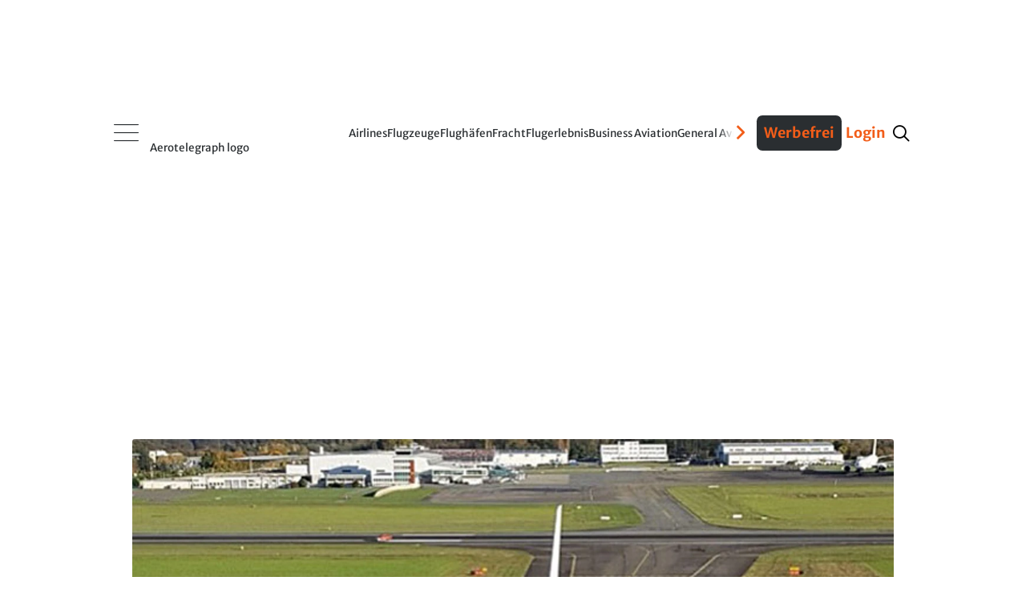

--- FILE ---
content_type: text/html
request_url: https://www.aerotelegraph.com/flugzeuge/ungenutzter-a380-steht-nun-am-fuss-der-pyrenaeen/p47rlfz
body_size: 36916
content:
<!DOCTYPE html><html lang="de-ch"> <head><meta charset="UTF-8"><script>/* <![CDATA[ */ ringDataLayer = {"context":{"variant":{"accelerator":"d3d3LmFlcm90ZWxlZ3JhcGguY29tOjpQUk9EX1Yz"},"id":{"website":"5e4c157c-ca91-4426-beec-4f5b35b2c045"},"publication_structure":{"root":"AEROTELEGRAPH","path":"FLUGZEUGE/GALLERY"}},"content":{"object":{"id":"33e1774c-a320-486e-9775-f8d2e2f725a1","type":"story","kind":"gallery"},"part":1,"source":{"system":"ring_content_space","id":"4c560c41-cddc-4b4c-a399-9551e7dd195a"},"publication":{"point":{"id":"lt73pwj"}}}}; /* ]]> */</script><script>/* <![CDATA[ */ accConf = {"events":{"endpointPaths":["/a8f4d8cd95e164917035b64b867a45dd"]},"rum":{"tid":"EA-8099046","boot":"disable","cookieInfo":0,"pageType":"HTML"}}; /* ]]> */</script><meta name="ver" content="1.18.7"/><meta name="variant" content="prod_25"/><meta name="preconnect" content="https://assets.aerotelegraph.com"><meta name="dns-prefetch" content="https://assets.aerotelegraph.com"><link rel="icon" type="image/png" href="https://assets.aerotelegraph.com/astro/assets/aero/favicon/favicon-96x96.png" sizes="96x96"><link rel="icon" type="image/svg+xml" href="https://assets.aerotelegraph.com/astro/assets/aero/favicon/favicon.svg"><link rel="shortcut icon" href="https://assets.aerotelegraph.com/astro/assets/aero/favicon/favicon.ico"><link rel="apple-touch-icon" sizes="180x180" href="https://assets.aerotelegraph.com/astro/assets/aero/favicon/apple-touch-icon.png"><link rel="manifest" href="https://assets.aerotelegraph.com/astro/assets/aero/favicon/site.webmanifest"><script>
    (function () {
        const makeStub = () => {
            const TCF_LOCATOR_NAME = '__tcfapiLocator';
            const queue = [];
            const currentWindow = window;
            let frameLocator = currentWindow;
            let cmpFrame;
            let gdprApplies;

            function addFrame() {
                const doc = currentWindow.document;
                const otherCMP = !!(currentWindow.frames[TCF_LOCATOR_NAME]);

                if (!otherCMP) {
                    if (doc.body) {
                        const iframe = doc.createElement('iframe');

                        iframe.style.cssText = 'display:none';
                        iframe.name = TCF_LOCATOR_NAME;
                        doc.body.appendChild(iframe);
                    } else {
                        setTimeout(addFrame, 5);
                    }
                }

                return !otherCMP;
            }

            function tcfAPIHandler(...args) {
                if (!args.length) {
                    /**
                     * shortcut to get the queue when the full CMP
                     * implementation loads; it can call tcfapiHandler()
                     * with no arguments to get the queued arguments
                     */

                    return queue;
                } else if (args[0] === 'setGdprApplies') {
                    /**
                     * shortcut to set gdprApplies if the publisher
                     * knows that they apply GDPR rules to all
                     * traffic (see the section on "What does the
                     * gdprApplies value mean" for more
                     */
                    if (args.length > 3 && parseInt(args[1], 10) === 2 && typeof args[3] === 'boolean') {
                        gdprApplies = args[3];

                        if (typeof args[2] === 'function') {
                            args[2]('set', true);
                        }
                    }
                } else if (args[0] === 'ping') {
                    /**
                     * Only supported method; give PingReturn
                     * object as response
                     */
                    if (typeof args[2] === 'function') {
                        args[2]({
                            gdprApplies: gdprApplies,
                            cmpLoaded: false,
                            cmpStatus: 'stub',
                        });
                    }
                } else {
                    /**
                     * some other method, just queue it for the
                     * full CMP implementation to deal with
                     */
                    queue.push(args);
                }
            }

            function postMessageEventHandler(event) {
                const msgIsString = typeof event.data === 'string';
                let json = {};

                if (msgIsString) {
                    try {
                        /**
                         * Try to parse the data from the event.  This is important
                         * to have in a try/catch because often messages may come
                         * through that are not JSON
                         */
                        json = JSON.parse(event.data);
                    } catch (ignore) {
                    }
                } else {
                    json = event.data;
                }

                const payload = (typeof json === 'object' && json !== null) ? json.__tcfapiCall : null;

                if (payload) {
                    window.__tcfapi(
                        payload.command,
                        payload.version,
                        function (retValue, success) {
                            let returnMsg = {
                                __tcfapiReturn: {
                                    returnValue: retValue,
                                    success: success,
                                    callId: payload.callId,
                                },
                            };

                            if (event && event.source && event.source.postMessage) {
                                event.source.postMessage((msgIsString) ? JSON.stringify(returnMsg) : returnMsg, '*');
                            }
                        },
                        payload.parameter,
                    );
                }
            }

            /**
             * Iterate up to the top window checking for an already-created
             * "__tcfapilLocator" frame on every level. If one exists already then we are
             * not the master CMP and will not queue commands.
             */
            while (frameLocator) {
                try {
                    if (frameLocator.frames[TCF_LOCATOR_NAME]) {
                        cmpFrame = frameLocator;
                        break;
                    }
                } catch (ignore) {
                }

                // if we're at the top and no cmpFrame
                if (frameLocator === currentWindow.top) {
                    break;
                }

                // Move up
                frameLocator = frameLocator.parent;
            }

            if (!cmpFrame) {
                // we have recur'd up the windows and have found no __tcfapiLocator frame
                addFrame();
                currentWindow.__tcfapi = tcfAPIHandler;
                currentWindow.addEventListener('message', postMessageEventHandler, false);
            }
        };

        if (typeof module !== 'undefined') {
            module.exports = makeStub;
        } else {
            makeStub();
        }
    }());
</script><script>
    window.__tcfapi("addEventListener", 2, (tcData, success) => {
        if (
            success &&
            tcData.gdprApplies === true &&
            tcData.cmpStatus === "loaded" && tcData.purpose.consents[1] === true
        ) {
            if ("serviceWorker" in navigator) {
                navigator.serviceWorker.register(`/serviceworker.js`);
            }
        }
    });
</script><title>Ungenutzter A380 steht nun am Fuß der Pyrenäen | aeroTELEGRAPH</title><link rel="canonical" href="https://www.aerotelegraph.com/galerie/ungenutzter-a380-steht-nun-am-fuss-der-pyrenaeen/lt73pwj"><meta name="description" content="Der erste Airbus A380 von Singapore Airlines hat seinen vorerst letzten Flug absolviert. Er ist am Flugzeugparkplatz in Südfrankreich angekommen. "><meta name="robots" content="index, follow"><meta property="og:title" content="Ungenutzter A380 steht nun am Fuß der Pyrenäen | aeroTELEGRAPH"><meta property="og:type" content="website"><meta property="og:image" content="https://ocdn.eu/pulscms-transforms/1/gUuk9kuTURBXy82ZDU5MWE3OS0xMDQyLTQ5OGQtYTY0MS0xMmM1YTJhZTdmNzAuanBlZ5GVAs0EsM0CdsPD3gABoTAC"><meta property="og:url" content="https://www.aerotelegraph.com/flugzeuge/ungenutzter-a380-steht-nun-am-fuss-der-pyrenaeen/p47rlfz"><meta property="og:description" content="Der erste Airbus A380 von Singapore Airlines hat seinen vorerst letzten Flug absolviert. Er ist am Flugzeugparkplatz in Südfrankreich angekommen. "><meta property="og:locale" content="de"><meta property="og:site_name" content="aeroTELEGRAPH"><meta property="og:image:url" content="https://ocdn.eu/pulscms-transforms/1/gUuk9kuTURBXy82ZDU5MWE3OS0xMDQyLTQ5OGQtYTY0MS0xMmM1YTJhZTdmNzAuanBlZ5GVAs0EsM0CdsPD3gABoTAC"><meta property="og:image:type" content="image/png"><meta property="og:image:width" content="1200"><meta property="og:image:height" content="630"><meta name="twitter:card" content="summary"><meta name="twitter:title" content="Ungenutzter A380 steht nun am Fuß der Pyrenäen | aeroTELEGRAPH"><meta name="twitter:description" content="Der erste Airbus A380 von Singapore Airlines hat seinen vorerst letzten Flug absolviert. Er ist am Flugzeugparkplatz in Südfrankreich angekommen. "><link rel="preload" as="image" href imagesrcset="https://assets.aerotelegraph.com/1/CJ6k9lQaHR0cDovL29jZG4uZXUvaW1hZ2VzL3B1bHNjbXMvTkRjN01EQV8vNmQ1OTFhNzktMTA0Mi00OThkLWE2NDEtMTJjNWEyYWU3ZjcwLmpwZWeRkwXNBQrNAhzeAAGhMQQ" fetchpriority="high"><meta name="viewport" content="width=device-width"><script>(function(){const editStoryBookmarkletString = "aerotelegraph";

        window.editStoryBookmarklet = editStoryBookmarkletString;
    })();</script><script type="module" src="https://assets.aerotelegraph.com/astro/assets/aero/astro/assets/aero/Layout.astro_astro_type_script_index_0_lang.DUccFOAO.js"></script><meta name="DC.Identifier" content="33e1774c-a320-486e-9775-f8d2e2f725a1"><script>(function(){const section = "rotation";
const hasNoAdsFlag = false;

    (window.__ba = window.__ba || {}).publisher = window.__ba.publisher || {};
    window.__ba.publisher.section = section;
    window.__ba.publisher.keywords = "";
    (() => {
        const getCookie = (name) =>
            document.cookie
                .split("; ")
                .find((row) => row.startsWith(name + "="))
                ?.split("=")[1];
        const isLogged = getCookie("user_logged_in");
        const hasSubscription = getCookie("user_has_subscription");
        const style = document.createElement("style");
        const metaAds = document.createElement("meta");
        metaAds.name = "ads";

        if (isLogged) {
            style.textContent = `
            .onlyForNonLoggedUser {
                display: none !important;
            }
        `;
        } else {
            style.textContent = `
            .onlyForLoggedUser {
                display: none !important;
            }
        `;
        }

        if (hasSubscription || hasNoAdsFlag) {
            style.textContent += `
            .adSlot {
                display: none;
            }
        `;
            metaAds.content = "false";
        } else {
            metaAds.content = "true";
        }
        document.head.appendChild(metaAds);
        document.head.appendChild(style);
    })();
})();</script> <script>
        const metaAds = document.head.querySelector('meta[name="ads"]');         
        if (metaAds?.content === "true") {
            (window.__ba = window.__ba || {}).publisher = window.__ba.publisher || {};window.__ba.config = {"createDate": "2024-01-31", "creator": "KS", "editDate": "2025-11-26", "editor": "FE", "url": "aerotelegraph.com", "shortcut": "aerotelegraph.com", "keywords": "ba_sra", "MCM": "/4574,20168496/", "section": "rotation", "initOn": "AP", "initialLoad": false, "containerVisibilityCheck": false, "debug": false, "excludePaths": ["/datenschutz", "/impressum"], "excludeCategories": {"wallpaper": {"minWidth": 1630}}, "modules": {"gpt": {"isActive": true}, "cmp": {"isActive": true, "accountId": 661, "propertyId": 16034, "privacyManagerId": 557359, "loadStubFile": false, "endpoint": "https://cdn.privacy-mgmt.com", "config": []}, "yieldlove": {"isActive": true, "autoStart": false, "version": 2, "url": "aerotelegraph.com"}, "doubleverify": {"isActive": true, "containerCheck": true}, "audienceProject": {"isActive": true, "customerId": "businessad"}, "exitbee": {"isActive": true, "id": 8149}, "adscale": {"isActive": true}, "contentpass": {"isActive": false, "baseUrl": "https://cp.example.com", "controller": "/now.js", "propertyId": "cpId"}, "spa": {"isActive": false, "routeChange": false, "sleep": false, "sleepDelay": 1000, "throttle": 500}, "keywordCollector": {"isActive": false, "mode": "expand", "attribute": "keywords", "separator": ","}, "insertionAd": {"isActive": true}, "welect": {"isActive": true, "uuid": "8952576e-a2e4-4eb1-8cc6-572116883db6", "sleepDelay": 5000, "skipConsent": false}, "floorAd": {"isActive": true, "fc": 60}}, "slots": {"delete": [], "FLB": [{"minWidth": 0, "lazy": false, "sizes": ["300x50", "320x50", "300x75", "300x150", "300x250", "300x300"], "style": "", "type": "normal", "code": "", "selector": "", "pos": "top"}, {"minWidth": 640, "lazy": false, "sizes": ["770x250"], "style": "", "type": "normal", "code": "", "selector": ""}, {"minWidth": 800, "lazy": false, "sizes": ["770x250", "800x250"], "style": "", "type": "normal", "code": "", "selector": ""}, {"minWidth": 900, "lazy": false, "sizes": ["770x250", "800x250", "900x250"], "style": "", "type": "normal", "code": "", "selector": ""}, {"minWidth": 970, "lazy": false, "sizes": ["770x250", "800x250", "900x250", "970x250"], "style": "", "type": "normal", "code": "", "selector": ""}, {"minWidth": 1450, "lazy": false, "sizes": ["770x250", "800x250", "900x250", "970x250", "1150x250"], "style": "", "type": "normal", "code": "", "selector": ""}], "BS": [{"minWidth": 640, "lazy": false, "sizes": ["468x60", "728x90"], "style": "", "type": "normal", "code": "", "selector": ""}, {"minWidth": 970, "lazy": false, "sizes": ["728x90", "468x60", "960x90", "970x90", "980x90", "980x110"], "style": "", "type": "normal", "code": "", "selector": ""}], "SKY": [{"minWidth": 1630, "lazy": false, "sizes": ["120x600", "160x600", "200x600"], "style": "#Ads_BA_SKY iframe {max-width:unset;position:fixed}", "type": "normal", "code": "", "selector": ""}, {"minWidth": 1800, "lazy": false, "sizes": ["120x600", "160x600", "200x600", "300x600"], "style": "#Ads_BA_SKY iframe {max-width:unset;position:fixed}", "type": "normal", "code": "", "selector": ""}, {"minWidth": 2000, "lazy": false, "sizes": ["120x600", "160x600", "200x600", "300x600", "300x1050", "500x1000", "250x2000"], "style": "#Ads_BA_SKY iframe {max-width:unset;position:fixed}", "type": "normal", "code": "", "selector": ""}], "CAD": [{"minWidth": 0, "lazy": true, "sizes": ["300x50", "320x50", "300x75", "300x150", "300x250", "320x480", "300x600"], "style": "", "type": "normal", "code": "", "selector": "", "pos": "bottom"}, {"minWidth": 640, "lazy": false, "sizes": ["300x250", "300x600"], "style": "#Ads_BA_CAD { min-height: 600px; } #Ads_BA_CAD > div { position: sticky; top: 202px; }", "type": "normal", "code": "", "selector": ""}], "CAD2": [{"minWidth": 0, "lazy": true, "sizes": ["300x50", "320x50", "300x75", "300x150", "300x250", "320x480", "300x600"], "style": "", "type": "normal", "code": "", "selector": "", "pos": "middle"}, {"minWidth": 640, "lazy": true, "sizes": ["300x250", "336x280"], "style": "", "type": "normal", "code": "", "selector": ""}], "VID": [{"minWidth": 0, "lazy": false, "sizes": ["320x240"], "style": "", "type": "normal", "code": "", "selector": ""}], "TEXT": [{"minWidth": 640, "lazy": true, "sizes": ["468x120", "640x100", "640x200", "300x250"], "style": "", "type": "normal", "code": "", "selector": ""}, {"minWidth": 0, "lazy": true, "sizes": ["300x50", "320x50", "300x75", "300x150", "300x250", "320x480", "300x600"], "style": "", "type": "normal", "code": "", "selector": "", "pos": "bottom"}], "BUT": [{"minWidth": 0, "lazy": true, "sizes": ["300x60"], "style": "", "type": "normal", "code": "", "selector": "", "pos": "top"}], "BUT2": [{"minWidth": 0, "lazy": true, "sizes": ["300x60"], "style": "", "type": "normal", "code": "", "selector": "", "pos": "bottom"}], "MICRO": [{"minWidth": 0, "lazy": false, "sizes": ["800x600"], "style": "", "type": "normal", "code": "", "selector": ""}], "FOOT": [{"minWidth": 0, "lazy": true, "sizes": ["300x50", "320x50", "300x75", "300x150", "300x250"], "style": "", "type": "normal", "code": "", "selector": "", "pos": "bottom"}, {"minWidth": 640, "lazy": true, "sizes": ["728x60"], "style": "", "type": "normal", "code": "", "selector": ""}, {"minWidth": 970, "lazy": true, "sizes": ["728x60", "802x250", "902x250", "940x60", "970x60", "970x90", "972x250"], "style": "", "type": "normal", "code": "", "selector": ""}, {"minWidth": 900, "lazy": true, "sizes": ["728x60", "802x250", "902x250"], "style": "", "type": "normal", "code": "", "selector": ""}, {"minWidth": 800, "lazy": true, "sizes": ["728x60", "802x250"], "style": "", "type": "normal", "code": "", "selector": ""}], "CAD3": [{"minWidth": 640, "lazy": true, "sizes": ["300x250", "300x251"], "style": "", "type": "normal", "code": "", "selector": ""}, {"minWidth": 0, "lazy": true, "sizes": ["300x50", "320x50", "300x75", "300x150", "300x250"], "style": "", "type": "normal", "code": "", "selector": "", "pos": "middle"}], "CAD5": [{"minWidth": 640, "lazy": true, "sizes": ["300x250", "300x251"], "style": "", "type": "normal", "code": "", "selector": ""}, {"minWidth": 0, "lazy": true, "sizes": ["300x50", "320x50", "300x75", "300x150", "300x250"], "style": "", "type": "normal", "code": "", "selector": "", "pos": "middle"}], "CAD6": [{"minWidth": 640, "lazy": true, "sizes": ["300x250", "300x251"], "style": "", "type": "normal", "code": "", "selector": ""}, {"minWidth": 0, "lazy": true, "sizes": ["300x50", "320x50", "300x75", "300x150", "300x250"], "style": "", "type": "normal", "code": "", "selector": "", "pos": "middle"}], "ILB1": [{"minWidth": 640, "lazy": true, "sizes": ["728x100"], "style": "", "type": "normal", "code": "", "selector": ""}], "ILB2": [{"minWidth": 640, "lazy": true, "sizes": ["728x100"], "style": "", "type": "normal", "code": "", "selector": ""}], "ILB3": [{"minWidth": 640, "lazy": true, "sizes": ["300x250"], "style": "", "type": "normal", "code": "", "selector": ""}, {"minWidth": 767, "lazy": true, "sizes": ["300x250", "728x100", "770x250"], "style": "", "type": "normal", "code": "", "selector": ""}, {"minWidth": 800, "lazy": true, "sizes": ["300x250", "728x100", "770x250", "800x250"], "style": "", "type": "normal", "code": "", "selector": ""}], "INT": [{"minWidth": 0, "lazy": false, "sizes": ["1x1"], "style": "", "type": "interstitial", "code": "", "selector": ""}], "CAD7": [{"minWidth": 0, "lazy": true, "sizes": ["300x50", "320x50", "300x75", "300x150", "300x250", "300x255"], "style": "", "type": "normal", "code": "", "selector": "", "pos": "middle"}, {"minWidth": 640, "lazy": true, "sizes": ["300x250", "300x255"], "style": "", "type": "normal", "code": "", "selector": ""}], "CAD8": [{"minWidth": 640, "lazy": true, "sizes": ["300x250", "300x600"], "style": "div[id^='HomePage1--box_right']:has(div#Ads_BA_CAD8), div[id^='ListExtendedWidgets1--box_right']:has(div#Ads_BA_CAD8), div[id^='DetailExtendedWidgets1--box_right']:has(div#Ads_BA_CAD8) { position: sticky; top: 202px; }", "type": "normal", "code": "", "selector": ""}, {"minWidth": 0, "lazy": true, "sizes": ["300x50", "320x50", "300x75", "300x150", "300x250", "320x480", "300x600"], "style": "", "type": "normal", "code": "", "selector": "", "pos": "bottom"}], "FLOOR": [{"minWidth": 0, "lazy": false, "sizes": ["320x50"], "style": "", "type": "floor", "code": "", "selector": ""}, {"minWidth": 640, "lazy": false, "sizes": ["728x90"], "style": "", "type": "floor", "code": "", "selector": ""}, {"minWidth": 970, "lazy": false, "sizes": ["728x90", "970x90"], "style": "", "type": "floor", "code": "", "selector": ""}], "CAD4": [{"minWidth": 0, "lazy": true, "sizes": ["300x50", "320x50", "300x75", "300x150", "300x250"], "style": "", "type": "normal", "code": "", "selector": "", "pos": "middle"}, {"minWidth": 640, "lazy": true, "sizes": ["300x250"], "style": "", "type": "normal", "code": "", "selector": ""}], "FLB2": [{"minWidth": 0, "lazy": true, "sizes": ["300x50", "320x50", "300x75", "300x150", "300x250", "320x480", "300x600"], "style": "", "type": "normal", "code": "", "selector": "", "pos": "middle"}, {"minWidth": 640, "lazy": true, "sizes": ["770x250"], "style": "", "type": "normal", "code": "", "selector": ""}, {"minWidth": 1440, "lazy": true, "sizes": ["770x250", "800x250", "900x250", "970x250"], "style": "", "type": "normal", "code": "", "selector": ""}], "FLB3": [{"minWidth": 0, "lazy": true, "sizes": ["300x50", "320x50", "300x75", "300x150", "300x250", "320x480", "300x600"], "style": "", "type": "normal", "code": "", "selector": "", "pos": "middle"}, {"minWidth": 640, "lazy": true, "sizes": ["770x250"], "style": "", "type": "normal", "code": "", "selector": ""}, {"minWidth": 800, "lazy": true, "sizes": ["770x250", "800x250"], "style": "", "type": "normal", "code": "", "selector": ""}, {"minWidth": 900, "lazy": true, "sizes": ["770x250", "800x250", "900x250"], "style": "", "type": "normal", "code": "", "selector": ""}, {"minWidth": 970, "lazy": true, "sizes": ["770x250", "800x250", "900x250", "970x250"], "style": "", "type": "normal", "code": "", "selector": ""}, {"minWidth": 1450, "lazy": true, "sizes": ["770x250", "800x250", "900x250", "970x250", "1150x250"], "style": "", "type": "normal", "code": "", "selector": ""}], "FLB4": [{"minWidth": 0, "lazy": true, "sizes": ["300x50", "320x50", "300x75", "300x150", "300x250", "320x480", "300x600"], "style": "", "type": "normal", "code": "", "selector": "", "pos": "middle"}, {"minWidth": 640, "lazy": true, "sizes": ["770x250"], "style": "", "type": "normal", "code": "", "selector": ""}, {"minWidth": 800, "lazy": true, "sizes": ["770x250", "800x250"], "style": "", "type": "normal", "code": "", "selector": ""}, {"minWidth": 900, "lazy": true, "sizes": ["770x250", "800x250", "900x250"], "style": "", "type": "normal", "code": "", "selector": ""}, {"minWidth": 970, "lazy": true, "sizes": ["770x250", "800x250", "900x250", "970x250"], "style": "", "type": "normal", "code": "", "selector": ""}, {"minWidth": 1450, "lazy": true, "sizes": ["770x250", "800x250", "900x250", "970x250", "1150x250"], "style": "", "type": "normal", "code": "", "selector": ""}], "FLB5": [{"minWidth": 0, "lazy": true, "sizes": ["300x50", "320x50", "300x75", "300x150", "300x250", "320x480", "300x600"], "style": "", "type": "normal", "code": "", "selector": "", "pos": "middle"}, {"minWidth": 640, "lazy": true, "sizes": ["770x250"], "style": "", "type": "normal", "code": "", "selector": ""}, {"minWidth": 800, "lazy": true, "sizes": ["770x250", "800x250"], "style": "", "type": "normal", "code": "", "selector": ""}, {"minWidth": 900, "lazy": true, "sizes": ["770x250", "800x250", "900x250"], "style": "", "type": "normal", "code": "", "selector": ""}, {"minWidth": 970, "lazy": true, "sizes": ["770x250", "800x250", "900x250", "970x250"], "style": "", "type": "normal", "code": "", "selector": ""}, {"minWidth": 1450, "lazy": true, "sizes": ["770x250", "800x250", "900x250", "970x250", "1150x250"], "style": "", "type": "normal", "code": "", "selector": ""}], "FLB6": [{"minWidth": 0, "lazy": true, "sizes": ["300x50", "320x50", "300x75", "300x150", "300x250", "320x480", "300x600"], "style": "", "type": "normal", "code": "", "selector": "", "pos": "middle"}, {"minWidth": 640, "lazy": true, "sizes": ["770x250"], "style": "", "type": "normal", "code": "", "selector": ""}, {"minWidth": 800, "lazy": true, "sizes": ["770x250", "800x250"], "style": "", "type": "normal", "code": "", "selector": ""}, {"minWidth": 900, "lazy": true, "sizes": ["770x250", "800x250", "900x250"], "style": "", "type": "normal", "code": "", "selector": ""}, {"minWidth": 970, "lazy": true, "sizes": ["770x250", "800x250", "900x250", "970x250"], "style": "", "type": "normal", "code": "", "selector": ""}, {"minWidth": 1450, "lazy": true, "sizes": ["770x250", "800x250", "900x250", "970x250", "1150x250"], "style": "", "type": "normal", "code": "", "selector": ""}], "FLB7": [{"minWidth": 0, "lazy": true, "sizes": ["300x50", "320x50", "300x75", "300x150", "300x250", "320x480", "300x600"], "style": "", "type": "normal", "code": "", "selector": "", "pos": "middle"}, {"minWidth": 640, "lazy": true, "sizes": ["770x250"], "style": "", "type": "normal", "code": "", "selector": ""}, {"minWidth": 800, "lazy": true, "sizes": ["770x250", "800x250"], "style": "", "type": "normal", "code": "", "selector": ""}, {"minWidth": 900, "lazy": true, "sizes": ["770x250", "800x250", "900x250"], "style": "", "type": "normal", "code": "", "selector": ""}, {"minWidth": 970, "lazy": true, "sizes": ["770x250", "800x250", "900x250", "970x250"], "style": "", "type": "normal", "code": "", "selector": ""}, {"minWidth": 1450, "lazy": true, "sizes": ["770x250", "800x250", "900x250", "970x250", "1150x250"], "style": "", "type": "normal", "code": "", "selector": ""}], "LSKY": [{"minWidth": 1300, "lazy": false, "sizes": ["160x600", "200x600"], "style": "#left-sky { position: absolute; top: 50vh; right: calc(50vw + 512px); } #Ads_BA_LSKY { position: fixed; transform: translate(-100%, -50%); }", "type": "insertion", "code": "<div id='left-sky'><div id='Ads_BA_LSKY'></div></div>", "selector": ".HtmlInsert.adSlot.sticky:has(#Ads_BA_SKY)"}, {"minWidth": 1800, "lazy": false, "sizes": ["160x600", "200x600", "300x600"], "style": "#left-sky { position: absolute; top: 50vh; right: calc(50vw + 695px); } #Ads_BA_LSKY { position: fixed; transform: translate(-100%, -50%); }", "type": "insertion", "code": "<div id='left-sky'><div id='Ads_BA_LSKY'></div></div>", "selector": ".HtmlInsert.adSlot.sticky:has(#Ads_BA_SKY)"}, {"minWidth": 1440, "lazy": false, "sizes": ["0x0"], "style": "", "type": "normal", "code": "", "selector": ""}, {"minWidth": 1650, "lazy": false, "sizes": ["160x600", "200x600"], "style": "#left-sky { position: absolute; top: 50vh; right: calc(50vw + 695px); } #Ads_BA_LSKY { position: fixed; transform: translate(-100%, -50%); }", "type": "insertion", "code": "<div id='left-sky'><div id='Ads_BA_LSKY'></div></div>", "selector": ".HtmlInsert.adSlot.sticky:has(#Ads_BA_SKY)"}]}, "wallpaperConfig": {"v1": [], "v2": {"pw": 1360, "bss": "width:1360px;margin-left:-10px;margin-right:-10px;", "bgcol": "catcher"}}};
(()=>{"use strict";var e={79:(e,t,o)=>{Object.defineProperty(t,"__esModule",{value:!0}),t.Utils=void 0;const n=o(812),i=o(937),s=o(374),a=o(477),d=o(946),g=o(827);class r{static getViewportSize(){return{width:Math.max(document.documentElement.clientWidth||0,window.innerWidth||0),height:Math.max(document.documentElement.clientHeight||0,window.innerHeight||0)}}static isValidAdSize(e){return/^\d+x\d+$/.test(e)}static isMobile(){return this.getViewportSize().width<640}static*runtime(){for(;;)yield Date.now()-r.startUp}static getTimer(){try{return Math.round(window.performance.now())}catch(e){return 0}}static getAdlibTimer(){return r.time.next().value||0}static filterObjectByKeys(e,t){return Object.keys(e).filter(e=>t.includes(e)).reduce((t,o)=>(t[o]=e[o],t),{})}static isLeftCatcherDeployed(){return null!=window.Ads_BA_WALL?.cont?.catcher_left||null!=window.Ads_BA_WALL?.inner?.left}static isSkinDeployed(){return"WALL"==window.Ads_BA_WALL?.mtrx||null!=document.querySelector("#jpx-wp-layer-left-container")||null!=document.querySelector(".smart-skin-left")}static mayFloat(){return!(this.isSkinDeployed()||!r.isMobile()&&r.getViewportSize().width<s.Config.get("excludeCategories.wallpaper.minWidth"))}static getVideoTargetings(){return{...n.DoubleVerify.getTargetings(),...i.AudienceProject.getTargetings(),kw:s.Config.get("keywords"),vid_section:s.Config.get("section"),vid_floating:`${r.mayFloat()}`}}static isPageExcluded(){return"no_ads"==s.Config.get("section")||"noad"==s.Config.get("section")||!!s.Config.get("excludePaths")?.filter(e=>window.location.href.includes(e))?.length}static registerSPARouteChange(){new a.Log(new d.LogMessage("Continuously registering SPA route changes.",g.LogLevel.DEBUG));let e=location.href?.split("#")?.[0];new MutationObserver(()=>{location.href?.split("#")?.[0]!=e&&(e=location.href?.split("#")?.[0],new a.Log(new d.LogMessage("Registered route change.",g.LogLevel.DEBUG)),window.dispatchEvent(new Event("__baRouteChange")))}).observe(document,{subtree:!0,childList:!0})}static throttle(e,t){let o=!1;return(...n)=>{o?new a.Log(new d.LogMessage("Function is throttled, skipping execution.",g.LogLevel.DEBUG)):(e(...n),o=!0,setTimeout(()=>{o=!1,new a.Log(new d.LogMessage(`Removing throttle after ${t}ms.`,g.LogLevel.DEBUG))},t))}}static debounce(e,t){let o=null;return(...n)=>{o&&clearTimeout(o),o=setTimeout(()=>{e(...n)},t)}}static clearElementAttributes(e){e?.hasAttribute("data-adsba_lid")&&e?.removeAttribute("data-adsba_lid"),e?.hasAttribute("data-adsba_cid")&&e?.removeAttribute("data-adsba_cid"),e?.hasAttribute("data-adsba_sz")&&e?.removeAttribute("data-adsba_sz"),e?.hasAttribute("data-adsba_observed")&&e?.removeAttribute("data-adsba_observed")}}t.Utils=r,r.startUp=Date.now(),r.time=r.runtime()},90:(e,t,o)=>{Object.defineProperty(t,"__esModule",{value:!0}),t.InsertionAd=void 0;const n=o(477),i=o(946),s=o(827),a=o(374),d=o(806),g=o(79);class r{static async insert(){if(!a.Config.get("modules.insertionAd.isActive"))return;if(new n.Log(new i.LogMessage("Yielding insertion routine to event loop.",s.LogLevel.DEBUG)),await Promise.resolve(),new n.Log(new i.LogMessage("Sleeping to await all slot render events.",s.LogLevel.DEBUG)),await new Promise(e=>setTimeout(e,a.Config.get("modules.insertionAd.delay")||1e3)),r.navigated)return new n.Log(new i.LogMessage("Navigated away, aborting insertion.",s.LogLevel.DEBUG)),void(r.navigated=!1);const e=g.Utils.getViewportSize(),t=a.Config.get("slots");let o=[];new n.Log(new i.LogMessage("Fetching insertion containers.",s.LogLevel.DEBUG)),Object.keys(t).forEach(a=>{const r=`Ads_BA_${a}`;if(t.delete&&t.delete.includes(a))return;if(document.getElementById(r))return;const l=new d.AdContainer(r,t[a],e);"insertion"==l.getAdType()&&(l.isActive()?a.toLowerCase().includes("sky")&&g.Utils.isSkinDeployed()?new n.Log(new i.LogMessage("Skin is deployed, aborting deploying sky.",s.LogLevel.DEBUG)):a.toLowerCase().includes("sky")&&g.Utils.isLeftCatcherDeployed()?new n.Log(new i.LogMessage("Left catcher is deployed, aborting deploying sky.",s.LogLevel.DEBUG)):o.push(l):new n.Log(new i.LogMessage(`Aborting insertion because ${r} is not active.`,s.LogLevel.DEBUG)))}),o.filter(e=>r.insertContainer(e)).length?window.dispatchEvent(new Event("__baLoadNewAdContainer")):new n.Log(new i.LogMessage("No containers inserted, aborting.",s.LogLevel.DEBUG))}static insertContainer(e){if(new n.Log(new i.LogMessage(`Inserting container ${e.getId()}.`,s.LogLevel.DEBUG)),null==e.getCode()||null==e.getSelector())return new n.Log(new i.LogMessage(`Aborting insertion because selector and/or code for insertion ad ${e.getId()} is not set.`,s.LogLevel.ERROR)),!1;const t=document.querySelector(e.getSelector());if(null==t)return new n.Log(new i.LogMessage(`Aborting insertion because selector "${e.getSelector()}" does not exist.`,s.LogLevel.DEBUG)),!1;const o=document.createElement("div");try{return t?.parentElement?.insertBefore(o,t),o.outerHTML=e.getCode(),new n.Log(new i.LogMessage(`${e.getId()} inserted.`,s.LogLevel.DEBUG)),!0}catch(t){return new n.Log(new i.LogMessage(`Could not insert ${e.getId()}: ${t}.`,s.LogLevel.WARN)),!1}}static start(){r.navigated=!1;const e=document.querySelector("div#Ads_BA_SKY");e&&!g.Utils.isMobile()?(new n.Log(new i.LogMessage("Awaiting SKY render to add insertion ad.",s.LogLevel.DEBUG)),e.addEventListener("__baSlotIsRendered",r.insert)):(new n.Log(new i.LogMessage("Awaiting first load to add insertion ad.",s.LogLevel.DEBUG)),window.addEventListener("__baFirstLoad",r.insert))}static abort(){r.navigated=!0}}t.InsertionAd=r,r.navigated=!1},206:(e,t,o)=>{Object.defineProperty(t,"__esModule",{value:!0}),t.AdManager=void 0;const n=o(374),i=o(477),s=o(827),a=o(946),d=o(79),g=o(812),r=o(913),l=o(444),c=o(484);class w{static preLoad(){if(!n.Config.get("modules.yieldlove.isActive"))return;const e=document.createElement("link");e.href=this._gptUrl,e.rel="preload",e.as="script",e.crossOrigin="anonymous",document.head.appendChild(e)}static loadGPT(){if(!n.Config.get("modules.gpt.isActive"))return void new i.Log(new a.LogMessage("GPT module is inactive, skipping load.",s.LogLevel.DEBUG));const e=Date.now(),t=document.createElement("script");t.crossOrigin="anonymous",t.type="text/javascript",t.src=this._gptUrl,t.onload=()=>{new i.Log(new a.LogMessage(`GPT loaded after ${Date.now()-e}ms.`,s.LogLevel.DEBUG))},document.head.appendChild(t),new i.Log(new a.LogMessage("GPT started load.",s.LogLevel.DEBUG))}static loadAds(e,t,o){new i.Log(new a.LogMessage("Queueing GPT slots.",s.LogLevel.DEBUG)),w.registerOnSlotRenderEvent();const d=e.filter(e=>!e.isLazyLoading()||e.isLazyLoading()&&e.getObserved());googletag.cmd.push(()=>{googletag.pubads().setTargeting("adlib_version",n.Config.get("version"))}),d.forEach(e=>{this.init(e),!t||n.Config.get("initialLoad")||!o&&"MANUAL"!==n.Config.get("initOn").toUpperCase()||(new i.Log(new a.LogMessage("Refreshing single ad.",s.LogLevel.DEBUG)),this.refresh([e]))}),n.Config.get("initialLoad")||!t||o||"MANUAL"===n.Config.get("initOn").toUpperCase()||(new i.Log(new a.LogMessage("Refreshing multiple ads.",s.LogLevel.DEBUG)),this.refresh(e.filter(e=>!e.isLazyLoading()||e.isLazyLoading()&&e.getObserved())));const g=!n.Config.get("initialLoad")&&(t||o||"MANUAL"===n.Config.get("initOn").toUpperCase());new i.Log(new a.LogMessage(`New reload: ${g}. bypassYL: ${t}. explicit: ${o}. Manual: ${"MANUAL"===n.Config.get("initOn").toUpperCase()}`,s.LogLevel.DEBUG)),0==d.length&&c.StateMachine.getInstance().getCurrentState()!==c.State.Auction&&(new i.Log(new a.LogMessage("No immediate ads to load and not running auction, setting state to idle.",s.LogLevel.DEBUG)),c.StateMachine.getInstance().dispatch(c.State.Idle))}static refresh(e){window.googletag.cmd.push(()=>{if(Object.keys(window.__ba.adSlot).length)if(c.StateMachine.getInstance().dispatch(c.State.Fetch),null!==e&&1==e.length)new i.Log(new a.LogMessage(`Manual refresh for ${e[0]}.`,s.LogLevel.DEBUG)),googletag.pubads().refresh([window.__ba.adSlot[e[0].getId()]]);else if(null!==e&&e.length>1){const t=e.map(e=>e.getId()),o=d.Utils.filterObjectByKeys(window.__ba.adSlot,t);if(new i.Log(new a.LogMessage(`Manual refresh for ${Object.keys(o)}.`,s.LogLevel.DEBUG)),window.dispatchEvent(new Event("__baBeforeGAMRequest")),googletag.pubads().refresh(Object.values(o)),Object.keys(o).length!=Object.keys(window.__ba.adSlot).length){const e=Object.keys(window.__ba.adSlot).filter(e=>!Object.keys(o).includes(e));new i.Log(new a.LogMessage(`AdContainer and adSlot lengths differ: ${e}.`,s.LogLevel.WARN))}}else new i.Log(new a.LogMessage(`Manual refresh for ${Object.keys(window.__ba.adSlot)}.`,s.LogLevel.DEBUG)),window.dispatchEvent(new Event("__baBeforeGAMRequest")),googletag.pubads().refresh(Object.values(window.__ba.adSlot));else new i.Log(new a.LogMessage("No GPT slots, aborting refresh.",s.LogLevel.DEBUG))})}static getBWTargeting(){const e=d.Utils.getViewportSize().width||0,t={a:30,b:35,c:40,d:45,e:50,f:55,g:60,h:65,i:70,j:75,k:80,l:85,m:90,n:95,o:100,p:105,q:110,r:115,s:120,t:125,u:130,v:135,w:140,x:145,y:150,z:155,a0:160,a1:165,a2:170,a3:175,a4:180,a5:185,a6:190,b0:195,b1:200,b2:210,b3:220,b4:230,b5:240,b6:250,b7:260,b8:270,b9:280,c9:290};let o=[];if(e)for(let n in t)t.hasOwnProperty(n)&&e/10>=t[n]&&o.push(n);return o}static init(e){new i.Log(new a.LogMessage(`Creating GPT slot for ${e.getId()}.`,s.LogLevel.DEBUG));const t=Date.now();window.googletag.cmd.push(()=>{if(window.__ba.adSlot.hasOwnProperty(e.getId()))return void new i.Log(new a.LogMessage(`${e.getId()} is already initialized, aborting load.`,s.LogLevel.DEBUG));window.__ba.adSlotsLazy.has(e.getId())&&window.__ba.adSlotsLazy.delete(e.getId());const o=e.getId().replace("Ads_BA_",""),r=e.getPosition()||"",c=this.calculateContainerSizes(e);if("interstitial"===e.getAdType()){const t=window.googletag.defineOutOfPageSlot(`${n.Config.get("MCM")}${n.Config.get("url")}/${l.TargetingProvider.getSection(e)}`,window.googletag.enums.OutOfPageFormat.INTERSTITIAL);t&&(window.__ba.adSlot[e.getId()]=t.addService(window.googletag.pubads()).setTargeting("wf",o))}else if("floor"===e.getAdType()){const t=window.googletag.defineSlot(`${n.Config.get("MCM")}${n.Config.get("url")}/${e.getAdType()}`,e.getSizes(),e.getId());t&&(window.__ba.adSlot[e.getId()]=t.addService(window.googletag.pubads()).setTargeting("wf",o).setTargeting("pos",r).setTargeting("t_vh",c[0]).setTargeting("t_vv",c[1]).setCategoryExclusion("wallpaper"),n.Config.get("modules.doubleverify.isActive")&&g.DoubleVerify.setViewabilityPrediction(e.getId()))}else{const t=window.googletag.defineSlot(`${n.Config.get("MCM")}${n.Config.get("url")}/${l.TargetingProvider.getSection(e)}`,e.getSizes(),e.getId());if(t){window.__ba.adSlot[e.getId()]=t.addService(window.googletag.pubads()).setTargeting("wf",o).setTargeting("pos",r).setTargeting("t_vh",c[0]).setTargeting("t_vv",c[1]);const i=l.TargetingProvider.getKeyword(e);i&&window.__ba.adSlot[e.getId()].setTargeting("kw",i),n.Config.get("modules.doubleverify.isActive")&&g.DoubleVerify.setViewabilityPrediction(e.getId())}}d.Utils.getViewportSize().width<n.Config.get("excludeCategories.wallpaper.minWidth")&&(window.googletag.pubads().setCategoryExclusion("wallpaper"),d.Utils.isMobile()||((window.Ads_BA_WALL=window.Ads_BA_WALL||{}).mtrx="WALL")),n.Config.get("excludeCategories.wallpaper.urlExclusion")&&n.Config.get("excludeCategories.wallpaper.urlExclusion")?.includes(window.location.pathname)&&window.googletag.pubads().setCategoryExclusion("wallpaper"),n.Config.get("initialLoad")||window.googletag.pubads().disableInitialLoad(),window.googletag.pubads().enableSingleRequest(),window.googletag.enableServices(),window.googletag.pubads().setTargeting("kw",n.Config.get("keywords")).setTargeting("bw",this.getBWTargeting()),"interstitial"!==e.getAdType()&&window.googletag.display(e.getId()),new i.Log(new a.LogMessage(`Created GPT slot for ${e.getId()} after ${Date.now()-t}ms.`,s.LogLevel.DEBUG)),document.getElementById(e.getId())?.dispatchEvent(new Event("__baGPTSlotRegistered"))})}static getPossibleSizes(e,t,o){let n=[];for(const i in e)t>=e[i]&&o&&n.push(e[i].toString());return n}static calculateContainerSizes(e){const t=d.Utils.getViewportSize(),o=window,n=document.body,i=[[],[]];let s=document.getElementById(e.getId()),a=0,g=0;if(s)do{a+=s.offsetTop,g+=s.offsetLeft}while(s=s.offsetParent);const r=a-(o.page?o.page:n.X?n.X:0),l=g-(o.X?o.X:n.Offset?n.Offset:0),c=t.width-r,w=t.height-l,u=r>-1&&l>-1&&c>0&&w>0;return i[0]=this.getPossibleSizes([120,160,200,300,336,468,728,770,800,900,970],c,u),i[1]=this.getPossibleSizes([50,60,75,90,150,250,280,600,800],w,u),i}static slotRenderEvent(e){c.StateMachine.getInstance().dispatch(c.State.Idle),window.__ba.loaded||(new i.Log(new a.LogMessage("Dispatching first load.",s.LogLevel.DEBUG)),window.googletag.cmd.push(()=>{window.googletag.pubads().setCategoryExclusion("wallpaper")}),window.__ba.loaded=!0,window.dispatchEvent(new Event("__baFirstLoad")));const t=document.getElementById(e.slot.getSlotElementId());if(new i.Log(new a.LogMessage(`In slotRenderEnded for ${t?.id}.`,s.LogLevel.DEBUG)),!t)return void new i.Log(new a.LogMessage("Slot not found, aborting.",s.LogLevel.DEBUG));const o=e.slot.getSlotElementId(),n=document.getElementById(o);if(n?.dispatchEvent(new Event("__baSlotIsRendered")),d.Utils.clearElementAttributes(n),e.isEmpty)return new i.Log(new a.LogMessage("Slot is empty, aborting.",s.LogLevel.DEBUG)),void n?.dispatchEvent(new Event("__baSlotIsEmpty"));e.isEmpty||(new g.DoubleVerify(t.id,e.advertiserId,e.campaignId,e.lineItemId,e.creativeId,e.size,e.slot.getTargeting("wf")?.[0]),new i.Log(new a.LogMessage(`${t?.id} rendered query ID ${e.responseIdentifier}.`,s.LogLevel.DEBUG)),e.lineItemId&&(n?.setAttribute("data-adsba_lid",e.lineItemId.toString()),new i.Log(new a.LogMessage(`${t?.id} rendered line item ID ${e.lineItemId}.`,s.LogLevel.DEBUG))),e.creativeId&&(n?.setAttribute("data-adsba_cid",e.creativeId.toString()),new i.Log(new a.LogMessage(`${t?.id} rendered creative ID ${e.creativeId}.`,s.LogLevel.DEBUG))),e.size&&(n?.setAttribute("data-adsba_sz",e.size.toString()),new i.Log(new a.LogMessage(`${t?.id} rendered size ${e.size}.`,s.LogLevel.DEBUG))),"Ads_BA_FLOOR"===t.id&&r.FloorAd.show(),408822255!=e?.campaignId&&n?.dispatchEvent(new Event("__baSlotIsFilled")))}static registerOnSlotRenderEvent(){w.onSlotRenderedRegistered||(w.onSlotRenderedRegistered=!0,window.googletag.cmd.push(()=>{window.googletag.pubads().addEventListener("slotRenderEnded",e=>{e.slot.getAdUnitPath().includes(n.Config.get("MCM"))&&w.slotRenderEvent(e)})}))}}t.AdManager=w,w._gptUrl="https://securepubads.g.doubleclick.net/tag/js/gpt.js",w.onSlotRenderedRegistered=!1},219:e=>{e.exports=JSON.parse('{"loglevel":"normal","debug":true,"initOn":"AP","initialLoad":false,"modules":{"cmp":{"isActive":false,"accountId":661,"propertyId":2032,"privacyManagerId":166160,"loadStubFile":true,"config":{}},"yieldlove":{"isActive":false,"autoStart":false,"version":2,"url":""},"doubleverify":{"isActive":true,"containerCheck":true},"audienceProject":{"isActive":true,"customerId":"businessad"},"exitbee":{"isActive":false,"id":"0"},"adscale":{"isActive":true},"contentpass":{"isActive":false},"insertionAd":{"isActive":false,"delay":1000},"keywordCollector":{"isActive":false,"mode":"expand","attribute":"keywords","separator":","},"gpt":{"isActive":true},"spa":{"isActive":false,"routeChange":false,"sleep":false,"throttle":500,"sleepDelay":1000},"urlTargeting":{"isActive":true},"welect":{"isActive":false,"uuid":"","sleepDelay":5000,"skipConsent":false},"floorAd":{"fc":300}}}')},261:(e,t,o)=>{Object.defineProperty(t,"__esModule",{value:!0}),t.ResponsiveStyleCreator=void 0;const n=o(946),i=o(827),s=o(477),a=o(374),d=o(79);t.ResponsiveStyleCreator=class{constructor(){if(d.Utils.isPageExcluded())new s.Log(new n.LogMessage("Page is excluded, aborting adding styles.",i.LogLevel.DEBUG));else try{this.addStyles()}catch(e){new s.Log(new n.LogMessage(`Error adding styles: ${e}`,i.LogLevel.DEBUG))}}addStyles(){const e=a.Config.get("slots");Object.keys(e).forEach(t=>{if("INT"===t||"delete"===t)return;const o=[...e[t]].sort((e,t)=>e.minWidth-t.minWidth),a=new Array(o.length);let d=null;for(let e=o.length-1;e>=0;e--)e<o.length-1?o[e+1].minWidth>o[e].minWidth&&(d=o[e+1].minWidth):d=null,a[e]=d;let g=[];for(let e=0;e<o.length;e++){const t=o[e],n=t.minWidth,i=t.style;if("number"!=typeof n||!i||""===i.trim())continue;let s=[];s.push(`(min-width: ${n}px)`);const d=a[e];if(null!==d){const e=d-1;e>=n&&s.push(`(max-width: ${e}px)`)}s.length>0&&g.push(`@media ${s.join(" and ")} {\n  ${i.trim()}\n}`)}if(g.length>0){const e=document.createElement("style");e.type="text/css",e.innerHTML="\n"+g.join("\n\n")+"\n",document.head.appendChild(e),new s.Log(new n.LogMessage(`Added style: ${e.innerHTML}`,i.LogLevel.DEBUG))}})}}},327:(e,t,o)=>{Object.defineProperty(t,"__esModule",{value:!0}),t.Sourcepoint=void 0;const n=o(374),i=o(477),s=o(827),a=o(946);class d{static start(){return this.startUpTimestamp=Date.now(),this.isActive()?this.isValidConfig()?(new i.Log(new a.LogMessage("Loading SourcePoint module.",s.LogLevel.DEBUG)),this.addStubfile(),this.launchOnTcf(),this.loadConfig(),this.addWrapperFile(),new i.Log(new a.LogMessage("SourcePoint module instantiated.",s.LogLevel.DEBUG)),!0):(new i.Log(new a.LogMessage("PrivacyManager configuration is missing.",s.LogLevel.ERROR)),!1):("manual"!=n.Config.get("initOn").toLowerCase()&&this.launchOnTcf(),!1)}static isActive(){return n.Config.get("modules.cmp.isActive")}static isValidConfig(){return Number.isInteger(n.Config.get("modules.cmp.propertyId"))&&Number.isInteger(n.Config.get("modules.cmp.privacyManagerId"))}static loadConfig(){window._sp_queue=[],window._sp_={config:{...window?._sp_?.config,accountId:n.Config.get("modules.cmp.accountId")||661,baseEndpoint:n.Config.get("modules.cmp.endpoint")||"https://cdn.privacy-mgmt.com",propertyId:n.Config.get("modules.cmp.propertyId"),gdpr:{},events:{onMessageChoiceSelect:function(){},onMessageReady:function(){},onMessageChoiceError:function(){new i.Log(new a.LogMessage("Sourcepoint: onMessageChoiceError",s.LogLevel.DEBUG))},onPrivacyManagerAction:function(){window.__tcfapi("getTCData",2,function(e,t){t&&new i.Log(new a.LogMessage("PrivacyManager Action Event received.",s.LogLevel.DEBUG))})},onPMCancel:function(){},onMessageReceiveData:function(){},onSPPMObjectReady:function(){},onConsentReady:function(e,t,o,g){n.Config.get("modules.contentpass.isActive")&&(new i.Log(new a.LogMessage("Contentpass module is enabled, dispatching CMP ready event if consent is given.",s.LogLevel.DEBUG)),!0===g?.consentedToAll?d.launchOnConsent():new i.Log(new a.LogMessage("No consent given, not dispatching event.",s.LogLevel.DEBUG)))},onError:function(){console.error("[event] Sourcepoint: Error",arguments)}}}},window._sp_.config={...window._sp_.config,...n.Config.get("modules.cmp.config")}}static addStubfile(){if(!n.Config.get("modules.cmp.loadStubFile"))return;const e=document.createElement("script");e.type="text/javascript",e.innerHTML='function _typeof(t){return(_typeof="function"==typeof Symbol&&"symbol"==typeof Symbol.iterator?function(t){return typeof t}:function(t){return t&&"function"==typeof Symbol&&t.constructor===Symbol&&t!==Symbol.prototype?"symbol":typeof t})(t)}!function(){for(var t,e,o=[],n=window,r=n;r;){try{if(r.frames.__tcfapiLocator){t=r;break}}catch(t){}if(r===n.top)break;r=n.parent}t||(function t(){var e=n.document,o=!!n.frames.__tcfapiLocator;if(!o)if(e.body){var r=e.createElement("iframe");r.style.cssText="display:none",r.name="__tcfapiLocator",e.body.appendChild(r)}else setTimeout(t,5);return!o}(),n.__tcfapi=function(){for(var t=arguments.length,n=new Array(t),r=0;r<t;r++)n[r]=arguments[r];if(!n.length)return o;"setGdprApplies"===n[0]?n.length>3&&2===parseInt(n[1],10)&&"boolean"==typeof n[3]&&(e=n[3],"function"==typeof n[2]&&n[2]("set",!0)):"ping"===n[0]?"function"==typeof n[2]&&n[2]({gdprApplies:e,cmpLoaded:!1,cmpStatus:"stub"}):o.push(n)},n.addEventListener("message",(function(t){var e="string"==typeof t.data,o={};if(e)try{o=JSON.parse(t.data)}catch(t){}else o=t.data;var n="object"===_typeof(o)?o.__tcfapiCall:null;n&&window.__tcfapi(n.command,n.version,(function(o,r){var a={__tcfapiReturn:{returnValue:o,success:r,callId:n.callId}};t&&t.source&&t.source.postMessage&&t.source.postMessage(e?JSON.stringify(a):a,"*")}),n.parameter)}),!1))}();',document.head.appendChild(e),new i.Log(new a.LogMessage("TCF stub added.",s.LogLevel.DEBUG))}static addWrapperFile(){const e=document.createElement("script");e.type="text/javascript",document.head.appendChild(e),e.src=`${n.Config.get("modules.cmp.endpoint")||"https://cdn.privacy-mgmt.com"}/unified/wrapperMessagingWithoutDetection.js`,e.onload=()=>{new i.Log(new a.LogMessage(`SourcePoint loaded after ${Date.now()-this.startUpTimestamp}ms.`,s.LogLevel.DEBUG))}}static setUpTCData(e){null==e&&Object.keys(e).length?new i.Log(new a.LogMessage("Not updating local tcData object because retrieved object is empty.",s.LogLevel.WARN)):(window.__ba.tcData=e,window.dispatchEvent(new Event("__baTCDataAvailable")))}static showPrivacyManager(){const e=n.Config.get("modules.cmp.privacyManagerId");"number"==typeof e?"function"==typeof window._sp_.loadPrivacyManagerModal?window._sp_.loadPrivacyManagerModal(e):"function"==typeof window._sp_.gdpr.loadPrivacyManagerModal?window._sp_.gdpr.loadPrivacyManagerModal(e):new i.Log(new a.LogMessage("loadPrivacyManagerModal function is not available.",s.LogLevel.ERROR)):new i.Log(new a.LogMessage("Invalid PrivacyManager Id.",s.LogLevel.ERROR))}static onConsent(e,t,o){!0===o?.[e]||!0===window.__ba?.tcData?.vendor?.consents?.[e]?t():new i.Log(new a.LogMessage(`No consent for ${e}, not dispatching callback!`,s.LogLevel.DEBUG))}static launchOnTcf(){new i.Log(new a.LogMessage("Listening for TCF signal.",s.LogLevel.DEBUG)),"function"==typeof window.__tcfapi?window.__tcfapi("addEventListener",2,(e,t)=>{"useractioncomplete"!=e.eventStatus&&"tcloaded"!=e.eventStatus||(new i.Log(new a.LogMessage("Registered TCF event, dispatching.",s.LogLevel.DEBUG)),this.setUpTCData(e),n.Config.get("modules.contentpass.isActive")||(new i.Log(new a.LogMessage("Contentpass module is disabled, dispatching CMP ready event.",s.LogLevel.DEBUG)),window.dispatchEvent(new Event("__baCMPReady"))),window.__tcfapi("removeEventListener",2,e=>{new i.Log(new a.LogMessage("Removed TCF listener.",s.LogLevel.DEBUG))},e.listenerId))}):window.setTimeout(()=>this.launchOnTcf(),10)}static launchOnConsent(){Object.keys(window.__ba.tcData).length?(new i.Log(new a.LogMessage("tcData is set, dispatching CMP ready event.",s.LogLevel.DEBUG)),window.dispatchEvent(new Event("__baCMPReady"))):(new i.Log(new a.LogMessage("Awaiting tcData ...",s.LogLevel.DEBUG)),window.setTimeout(()=>this.launchOnConsent(),10))}static hasConsent(e){return Object.keys(window.__ba.tcData).length?!0===window.__ba?.tcData?.vendor?.consents?.[e]:(new i.Log(new a.LogMessage(`Can't check for consent for vendor ${e} because tcData object is not available (yet)!`,s.LogLevel.WARN)),!1)}}t.Sourcepoint=d,d.startUpTimestamp=0},331:(e,t,o)=>{Object.defineProperty(t,"__esModule",{value:!0}),t.Base=void 0;const n=o(477),i=o(827),s=o(946),a=o(327),d=o(374),g=o(806),r=o(79),l=o(206),c=o(343),w=o(937),u=o(886),L=o(355),p=o(922),v=o(913),f=o(812),y=o(484),h=o(261),b=o(90),_=o(496);t.Base=class{constructor(){this.lazyAds=[],this.start=async()=>{if(new n.Log(new s.LogMessage("In start.",i.LogLevel.DEBUG)),y.StateMachine.getInstance().dispatch(y.State.Start),document.removeEventListener("visibilitychange",this.start),d.Config.get("containerVisibilityCheck")&&document.hidden)return new n.Log(new s.LogMessage("Visibility check is enabled and tab is hidden, delaying start.",i.LogLevel.DEBUG)),void document.addEventListener("visibilitychange",this.start);window.removeEventListener("__baRefreshAdContainer",this.start),window.removeEventListener("__baStart",this.start),window.dispatchEvent(new Event("__baOnStart")),new L.AdScale,await this.awaitContainers(),await this.startWhenContainerExist(),d.Config.get("modules.spa.routeChange")&&r.Utils.registerSPARouteChange()},this.loadNewAdContainer=()=>{if(r.Utils.isPageExcluded())return void new n.Log(new s.LogMessage("Page is excluded or section is no_ads, aborting new ad load.",i.LogLevel.DEBUG));if(y.StateMachine.getInstance().getCurrentState()===y.State.Auction)return void new n.Log(new s.LogMessage("State is auction, aborting new ad load.",i.LogLevel.DEBUG));new n.Log(new s.LogMessage("Loading new ad containers.",i.LogLevel.DEBUG)),window.removeEventListener("__baFirstLoad",this.loadNewAdContainer);const e=this.initAdContainer(!0);0!==e.length?(new n.Log(new s.LogMessage(`Found new containers: ${e}.`,i.LogLevel.DEBUG)),l.AdManager.loadAds(e,!d.Config.get("modules.yieldlove.isActive"),!0),c.YieldLove.loadYLAds(e)):new n.Log(new s.LogMessage("Aborting, no new ad containers.",i.LogLevel.DEBUG))},this.queueRemainingContainers=()=>{if(!d.Config.get("modules.yieldlove.isActive"))return;new n.Log(new s.LogMessage("Queueing new containers.",i.LogLevel.DEBUG));const e=this.initAdContainer(!0);0!==e.length?(new n.Log(new s.LogMessage(`Found new containers: ${e}.`,i.LogLevel.DEBUG)),l.AdManager.loadAds(e,!1,!1)):new n.Log(new s.LogMessage("Aborting, no new ad containers.",i.LogLevel.DEBUG))},this.loadLazyContainer=e=>{const t=e.detail;if(!window.__ba.adSlotsLazy.has(t.getId()))return void new n.Log(new s.LogMessage(`${t.getId()} is not being awaited, aborting.`,i.LogLevel.DEBUG));new n.Log(new s.LogMessage(`Loading lazy container ${t.getId()}.`,i.LogLevel.DEBUG)),document.getElementById(t.getId())?.removeEventListener("__baLoadLazyContainer",this.loadLazyContainer);const o=y.StateMachine.getInstance().getCurrentState();new n.Log(new s.LogMessage(`State is ${o}.`,i.LogLevel.DEBUG)),[y.State.Fetch,y.State.Idle].includes(o)?(new n.Log(new s.LogMessage("Loading directly.",i.LogLevel.DEBUG)),l.AdManager.loadAds([t],!d.Config.get("modules.yieldlove.isActive"),!0),c.YieldLove.loadYLAds([t])):(new n.Log(new s.LogMessage("Queue.",i.LogLevel.DEBUG)),l.AdManager.loadAds([t],!1,!1))},this.refreshContainers=r.Utils.throttle(async()=>{if(new n.Log(new s.LogMessage("Refreshing all ad slots.",i.LogLevel.DEBUG)),y.StateMachine.getInstance().getCurrentState()===y.State.Start)return void new n.Log(new s.LogMessage("State is start, aborting refresh.",i.LogLevel.INFO));y.StateMachine.getInstance().dispatch(y.State.Start),b.InsertionAd.abort(),v.FloorAd.close(),googletag.pubads().clearTargeting(),googletag.pubads().clearCategoryExclusions(),googletag.destroySlots();try{window.Ads_BA_WALL.root.innerHTML=""}catch(e){}if(window.Ads_BA_WALL={},window.__ba.adSlot={},window.__ba.adSlotsWaiting=[],window.__ba.adSlotsLazy=new Set,window.__ba.isYLCalled=!1,window.Ads_BA_DV={},document.querySelectorAll('div[id^="Ads_BA_"]').forEach(e=>{r.Utils.clearElementAttributes(e),e.innerHTML="",e.style=""}),d.Config.get("modules.insertionAd.isActive")){const e=document.querySelector("div#Ads_BA_LSKY");e&&(new n.Log(new s.LogMessage("Removing left sky.",i.LogLevel.DEBUG)),e?.parentElement?.remove())}if(addEventListener("__baFirstLoad",this.loadNewAdContainer),r.Utils.isPageExcluded())return void new n.Log(new s.LogMessage("Page is excluded or section is no_ads, aborting refresh.",i.LogLevel.DEBUG));if(window.__ba.loaded=!1,d.Config.get("modules.spa.sleep")&&(new n.Log(new s.LogMessage(`Sleeping for ${d.Config.get("modules.spa.sleepDelay")||1e3}ms before continuing.`,i.LogLevel.DEBUG)),await new Promise(e=>setTimeout(e,d.Config.get("modules.spa.sleepDelay")||1e3)),r.Utils.isPageExcluded()))return void new n.Log(new s.LogMessage("Page is excluded or section is no_ads, aborting refresh.",i.LogLevel.DEBUG));v.FloorAd.insert(),await this.awaitContainers();const e=this.initAdContainer(!0);0!==e.length?(b.InsertionAd.start(),f.DoubleVerify.loadTargetings(),w.AudienceProject.setTargetings(),l.AdManager.loadAds(e,!d.Config.get("modules.yieldlove.isActive"),!1),c.YieldLove.load(e)):new n.Log(new s.LogMessage("Aborting refresh, no ad containers found.",i.LogLevel.DEBUG))},d.Config.get("modules.spa.throttle")||1e3),this.onCMPReady=async()=>{if(window.removeEventListener("__baCMPReady",this.onCMPReady),window.removeEventListener("__baRefreshAdContainer",this.onCMPReady),r.Utils.isPageExcluded())return new n.Log(new s.LogMessage("Page is excluded or section is no_ads, aborting start.",i.LogLevel.DEBUG)),y.StateMachine.getInstance().dispatch(y.State.Idle),void window.addEventListener("__baRefreshAdContainer",this.onCMPReady);new n.Log(new s.LogMessage("CMP Ready.",i.LogLevel.DEBUG)),0==this.lazyAds.length&&(this.lazyAds=this.prepareLazyContainers()),c.YieldLove.init(),f.DoubleVerify.loadTargetings(),l.AdManager.preLoad(),new w.AudienceProject},window.dispatchEvent(new Event("__baInit")),d.Config.set("version","2.8.4"),new n.Log(new s.LogMessage(" -= AdLib start! =-",i.LogLevel.DEBUG)),new n.Log(new s.LogMessage(`Version: ${d.Config.get("version")}`,i.LogLevel.DEBUG)),new n.Log(new s.LogMessage(`Last update: ${d.Config.get("editDate")}`,i.LogLevel.DEBUG)),window.addEventListener("__baStart",this.start),window.addEventListener("__baCMPReady",this.onCMPReady),y.StateMachine.getInstance().dispatch(y.State.Consent),new h.ResponsiveStyleCreator,new p.ContentPass,a.Sourcepoint.start(),new _.Welect,0==this.lazyAds.length&&(this.lazyAds=this.prepareLazyContainers())}containersExist(){return!!document.querySelectorAll('div[id^="Ads_BA_"]')?.length}async awaitContainers(){const e=Date.now();for(;!(Date.now()-e>=5e3||this.containersExist());)new n.Log(new s.LogMessage("Polling for containers.",i.LogLevel.DEBUG)),await new Promise(e=>setTimeout(e,10))}async startWhenContainerExist(){v.FloorAd.insert();const e=this.initAdContainer(!0).concat(this.lazyAds);if(addEventListener("__baLoadNewAdContainer",()=>{window.__ba.loaded?this.loadNewAdContainer():(new n.Log(new s.LogMessage("Awaiting first load to load new containers.",i.LogLevel.DEBUG)),window.addEventListener("__baFirstLoad",this.loadNewAdContainer))}),0===e.length)return new n.Log(new s.LogMessage("Could not find any AdContainer.",i.LogLevel.DEBUG)),void(window.__ba.loaded=!0);if(d.Config.get("modules.spa.isActive")&&(d.Config.get("modules.spa.routeChange")?(new n.Log(new s.LogMessage("SPA mode is active and route changes are being detected automatically.",i.LogLevel.DEBUG)),addEventListener("__baRouteChange",this.refreshContainers)):(new n.Log(new s.LogMessage("SPA mode is active, adding refresh handler.",i.LogLevel.DEBUG)),addEventListener("__baRefreshAdContainer",this.refreshContainers))),addEventListener("__baBeforeGAMRequest",this.queueRemainingContainers),addEventListener("__baFirstLoad",this.loadNewAdContainer),d.Config.get("modules.insertionAd.isActive")&&b.InsertionAd.start(),c.YieldLove.load(e),l.AdManager.loadAds(e,!d.Config.get("modules.yieldlove.isActive"),!1),!window.__ba.loaded){const t=e.filter(e=>e.isFirstCall())?.[0];try{if(!t)throw new Error("firstAd is none");new n.Log(new s.LogMessage("Waiting for first load after slotRenderEnded.",i.LogLevel.DEBUG))}catch(e){new n.Log(new s.LogMessage(`Dispatching first load event directly: ${e}`,i.LogLevel.DEBUG)),window.__ba.loaded=!0,window.dispatchEvent(new Event("__baFirstLoad"))}}new u.ExitBee}initAdContainer(e){const t=r.Utils.getViewportSize(),o=d.Config.get("slots");let a=[];return Object.keys(o).forEach(d=>{const r=`Ads_BA_${d}`;if(o.delete&&o.delete.includes(d))return new n.Log(new s.LogMessage(`AdContainer ${d} deleted.`,i.LogLevel.DEBUG)),void document.getElementById(r)?.dispatchEvent(new Event("__baSlotDeleted"));if(window.__ba.adSlotsLazy.has(r)){if(new n.Log(new s.LogMessage(`${r} is already being awaited ...`,i.LogLevel.DEBUG)),document.getElementById(r)?.hasAttribute("data-adsba_observed"))return void new n.Log(new s.LogMessage("... and is being observed.",i.LogLevel.DEBUG));new n.Log(new s.LogMessage("... but is not being observed.",i.LogLevel.DEBUG)),window.__ba.adSlotsLazy.delete(r)}if(!window.__ba.adSlot.hasOwnProperty(r)&&(document.getElementById(r)||"INT"===d.toUpperCase())){const l=document.getElementById(r),c=new g.AdContainer(r,o[d],t);if(!c.isActive())return new n.Log(new s.LogMessage(`AdContainer ${d} deleted (inactive for viewport).`,i.LogLevel.DEBUG)),void document.getElementById(r)?.dispatchEvent(new Event("__baSlotDeleted"));e&&c.isLazyLoading()?e&&c.isLazyLoading()&&(a.push(c),c.addLazyLoadingObserver(l),window.__ba.adSlotsLazy.add(r),l?.addEventListener("__baLoadLazyContainer",this.loadLazyContainer),new n.Log(new s.LogMessage(`AdContainer ${d} added (lazy loading).`,i.LogLevel.DEBUG))):(a.push(c),new n.Log(new s.LogMessage(`AdContainer ${d} added.`,i.LogLevel.DEBUG))),l?.dispatchEvent(new Event("__baSlotRegistered"))}}),a}prepareLazyContainers(){const e=r.Utils.getViewportSize(),t=d.Config.get("slots");let o=[];return new n.Log(new s.LogMessage("Fetching lazy containers.",i.LogLevel.DEBUG)),Object.keys(t).forEach(a=>{const d=`Ads_BA_${a}`,r=document.getElementById(d);if(t.delete&&t.delete.includes(a)||!r)return;const l=new g.AdContainer(d,t[a],e);l.isActive()&&l.isLazyLoading()&&(o.push(l),l.addLazyLoadingObserver(r),window.__ba.adSlotsLazy.add(d),r?.addEventListener("__baLoadLazyContainer",this.loadLazyContainer),new n.Log(new s.LogMessage(`AdContainer ${a} added (lazy loading).`,i.LogLevel.DEBUG)),r?.dispatchEvent(new Event("__baSlotRegistered")))}),o}}},343:(e,t,o)=>{Object.defineProperty(t,"__esModule",{value:!0}),t.YieldLove=void 0;const n=o(206),i=o(374),s=o(477),a=o(946),d=o(827),g=o(484);class r extends n.AdManager{static loadYieldlove(){r.loadTimestamp=Date.now(),new s.Log(new a.LogMessage("Loading YieldLove.",d.LogLevel.DEBUG)),window.yieldlove_prevent_autostart=!i.Config.get("modules.yieldlove.autoStart");const e=document.createElement("script");e.type="text/javascript";let t=2===i.Config.get("modules.yieldlove.version")?"https://cdn-a.yieldlove.com/v2/yieldlove.js?":"https://cdn-a.yieldlove.com/yieldlove-bidder.js?";i.Config.get("modules.yieldlove.url")?e.src=t+i.Config.get("modules.yieldlove.url"):e.src=t+i.Config.get("url"),e.onload=()=>{new s.Log(new a.LogMessage(`Yieldlove loaded after ${Date.now()-r.loadTimestamp}ms.`,d.LogLevel.DEBUG)),r.startUpTimestamp=Date.now(),super.loadGPT(),window.addEventListener("yieldlove.beforeSendingAdServerRequest",e=>{g.StateMachine.getInstance().dispatch(g.State.Fetch),window.__ba.isYLCalled=!0,window.dispatchEvent(new Event("__baBeforeGAMRequest")),new s.Log(new a.LogMessage(`YieldLove sending GAM request after ${Date.now()-r.startUpTimestamp}ms, ${Date.now()-r.loadTimestamp}ms after loading module.`,d.LogLevel.DEBUG)),window.Ads_BA_DV={}})},document.head.appendChild(e),new s.Log(new a.LogMessage("Yieldlove module instantiated.",d.LogLevel.DEBUG))}static init(){if(!i.Config.get("modules.yieldlove.isActive"))return new s.Log(new a.LogMessage("YieldLove module is inactive, skipping load.",d.LogLevel.DEBUG)),void super.loadGPT();this.loadYieldlove()}static load(e){i.Config.get("modules.yieldlove.isActive")&&(new s.Log(new a.LogMessage("YieldLove queueing auction.",d.LogLevel.DEBUG)),g.StateMachine.getInstance().dispatch(g.State.Auction),window.yieldlove_cmd.push(()=>{window.YLHH.bidder.startAuction(),new s.Log(new a.LogMessage(`YieldLove started auction after ${Date.now()-r.startUpTimestamp}ms, ${Date.now()-r.loadTimestamp}ms after loading module.`,d.LogLevel.DEBUG))}))}static loadYLAds(e){i.Config.get("modules.yieldlove.isActive")&&(new s.Log(new a.LogMessage("YieldLove.loadYLAds deprecation info.",d.LogLevel.INFO)),super.refresh(e))}}t.YieldLove=r,r.startUpTimestamp=0,r.loadTimestamp=0},355:(e,t,o)=>{Object.defineProperty(t,"__esModule",{value:!0}),t.AdScale=void 0;const n=o(374);t.AdScale=class{constructor(){if(!n.Config.get("modules.adscale.isActive"))return;const e=document.createElement("script");e.type="text/javascript",e.src="//js.adscale.de/map.js",document.head.appendChild(e)}}},356:(e,t)=>{Object.defineProperty(t,"__esModule",{value:!0}),t.LogStorage=void 0;class o{static push(e){o.buffer.push(e)}static print(){const e=o.buffer.map(e=>e.getMessage());return e.forEach(e=>console.log(e)),e}}t.LogStorage=o,o.buffer=[]},374:(e,t,o)=>{Object.defineProperty(t,"__esModule",{value:!0}),t.Config=void 0;const n=o(477),i=o(827),s=o(946),a=o(444);class d{static load(){let e=o(219);return window.__ba.config=d.mergeConfigs(window.__ba.config,e),d.setPublisherConfig(!1),d.setUrlParamConfig(),window.__ba.config}static get(e){return"section"===e&&this.setPublisherConfig(!0),e.split(".").reduce((e,t)=>e&&e[t],window.__ba.config)}static getLegacy(e){let t;switch(e){case"Ads_BA_ADIDlibInfo":new n.Log(new s.LogMessage(`${e} is deprecated. Use window.__ba object instead.`,i.LogLevel.WARN)),t=`${d.get("editDate")} ${d.get("editor")}`;break;case"yieldlove_site_id":case"Ads_BA_ADIDsite":t=d.get("url");break;case"Ads_BA_ADIDfullsite":t=`${d.get("MCM")}${d.get("url")}`;break;case"Ads_BA_W_site":new n.Log(new s.LogMessage(`${e} is deprecated. Use window.__ba object instead.`,i.LogLevel.WARN)),t=d.get("url");break;case"Ads_BA_loadDV":t=d.get("modules.doubleverify.isActive");break;case"Ads_BA_W_conf":new n.Log(new s.LogMessage(`${e} is deprecated. Use window.__ba object instead.`,i.LogLevel.WARN)),t=d.get("wallpaperConfig.v1");break;case"Ads_BA_W2_conf":t=d.get("wallpaperConfig.v2");break;case"Ads_BA_ADIDsection":t=d.get("section");break;case"Ads_BA_keyword":t=d.get("keywords")}return null==t&&new n.Log(new s.LogMessage(`${e} was deprecated and is removed. Use window.__ba object instead.`,i.LogLevel.ERROR)),t}static set(e,t){const o=e.split(".");let n=window.__ba.config;for(let e=0;e<o.length-1;e++){const t=o[e];n[t]&&"object"==typeof n[t]||(n[t]={}),n=n[t]}n[o[o.length-1]]=t}static mergeConfigs(e,t){for(const o in t)t.hasOwnProperty(o)&&!e.hasOwnProperty(o)?e[o]=t[o]:"object"!=typeof t[o]||Array.isArray(t[o])||(e[o]=d.mergeConfigs(e[o],t[o]));return e}static setUrlParamConfig(){const e=new URLSearchParams(location.search),t=e.get("adsbasection");null!==t&&d.set("section",t.toLowerCase().substring(0,35));const o=e.get("adsbadel");if(null!==o){const e=o.split(",").map(e=>e.trim());d.set("slots.delete",e)}null!==e.get("adsbadebug")&&d.set("debug",!0);const a=e.get("adsbakw");null!==a&&d.set("keywords",`${d.get("keywords")},${a}`),null!==e.get("adsbatest")&&(new n.Log(new s.LogMessage("BA test is enabled.",i.LogLevel.INFO)),d.set("debug",!0),d.set("section","test"),d.set("MCM","/4574/"),d.get("modules.cmp.isActive")&&(new n.Log(new s.LogMessage(`Setting SourcePoint URL to ${d.get("url")}.`,i.LogLevel.DEBUG)),d.set("modules.cmp.config",{propertyHref:`https://${d.get("url")}`,joinHref:!0})))}static setPublisherConfig(e){const t=new URLSearchParams(location.search),o=t.get("adsbasection")?.toLowerCase()||(t.get("adsbatest")?"test":void 0)||window.__ba.publisher?.section?.toString()||window.Ads_BA_ADIDsection?.toString();o&&o.length>0&&d.set("section",o.replaceAll(" ",""));const n=window.__ba.publisher?.loglevel?.toString();n&&n.length>0&&d.set("loglevel",n.trim());const i=window.__ba.publisher?.keywords?.toString()||window.Ads_BA_keyword?.toString();if(i&&i.length>0){const t=i.split(",").map(e=>e.trim());if(t.length>0){let o=t;e||o.push(...d.get("keywords").split(",")),d.get("initialLoad")||o.push("ba_sra"),d.set("keywords",[...new Set(o)].toString())}}d.get("modules.keywordCollector.isActive")&&a.TargetingProvider.setKeywords(),d.get("modules.urlTargeting.isActive")&&a.TargetingProvider.setUrlTargeting()}}t.Config=d},444:(e,t,o)=>{Object.defineProperty(t,"__esModule",{value:!0}),t.TargetingProvider=void 0;const n=o(374),i=o(946),s=o(827),a=o(477);class d{static setKeywords(){if(!n.Config.get("modules.keywordCollector.isActive"))return!1;const e=d.readKeywords();if(!e.length)return new a.Log(new i.LogMessage("Retrieved no keywords.",s.LogLevel.DEBUG)),!1;if("expand"==n.Config.get("modules.keywordCollector.mode")){const t=n.Config.get("keywords").split(",").map(e=>e.trim());n.Config.set("keywords",[...new Set([...e,...t])].toString()),new a.Log(new i.LogMessage(`Expanded meta keywords by ${JSON.stringify(e)}`,s.LogLevel.DEBUG))}else"replace"==n.Config.get("modules.keywordCollector.mode")&&(n.Config.set("keywords",[...new Set(e)].toString()),new a.Log(new i.LogMessage(`Replaced meta keywords with ${JSON.stringify(e)}`,s.LogLevel.DEBUG)));return!0}static readKeywords(){const e=n.Config.get("modules.keywordCollector.name")||"keywords",t=n.Config.get("modules.keywordCollector.separator")||",";try{return document.querySelector(`meta[name=${e}]`).getAttribute("content").split(t).map(e=>e.replaceAll(" ",""))}catch(e){return new a.Log(new i.LogMessage(`Could not read keywords: ${e}`,s.LogLevel.DEBUG)),[]}}static getSection(e){try{const t=document.getElementById(e.getId());return t.hasAttribute("data-adsba_section")&&t.getAttribute("data-adsba_section")||n.Config.get("section")}catch(e){return n.Config.get("section")}}static getKeyword(e){try{const t=document.getElementById(e.getId());return t.hasAttribute("data-adsba_keyword")&&t.getAttribute("data-adsba_keyword")||""}catch(e){return""}}static setUrlTargeting(){googletag.cmd.push(()=>{googletag.pubads().clearTargeting("site_path")});const e=window.location.pathname?.split("#")?.[0];"/"!=e&&googletag.cmd.push(()=>{googletag.pubads().setTargeting("site_path",e)})}}t.TargetingProvider=d},477:(e,t,o)=>{Object.defineProperty(t,"__esModule",{value:!0}),t.Log=void 0;const n=o(827),i=o(374),s=o(356);t.Log=class{constructor(e){s.LogStorage.push(e),""===e.getMessage()||e.getLevel()===n.LogLevel.DEBUG&&!i.Config.get("debug")||!i.Config.get("debug")&&"nologs"===i.Config.get("loglevel")||e.getLevel()!==n.LogLevel.INFO&&({[n.LogLevel.DEBUG]:console.debug,[n.LogLevel.INFO]:console.info,[n.LogLevel.WARN]:console.warn,[n.LogLevel.ERROR]:console.error}[e.getLevel()]||console.log)(e.getMessage())}}},484:(e,t,o)=>{Object.defineProperty(t,"__esModule",{value:!0}),t.StateMachine=t.State=void 0;const n=o(477),i=o(827),s=o(946);var a;!function(e){e.Config="Config",e.Consent="Consent",e.Start="Start",e.Auction="Auction",e.Fetch="Fetch",e.Idle="Idle"}(a||(t.State=a={}));class d{constructor(e){this.currentState=e,this.callbacks=new Map}static getInstance(e=a.Config){return this.instance||(this.instance=new d(e)),this.instance}dispatch(e){this.currentState!==e&&(new n.Log(new s.LogMessage(`State changing from ${this.currentState} to ${e}.`,i.LogLevel.DEBUG)),this.currentState=e,this.triggerCallbacks(e))}getCurrentState(){return this.currentState}onStateChange(e,t){this.callbacks.has(e)||this.callbacks.set(e,[]),this.callbacks.get(e)?.push(t)}triggerCallbacks(e){const t=this.callbacks.get(e)||[];t.length&&(new n.Log(new s.LogMessage(`Triggering ${t.length} callbacks after changing state.`,i.LogLevel.DEBUG)),t.forEach(e=>e()),this.callbacks.delete(e))}}t.StateMachine=d,d.instance=null},496:(e,t,o)=>{Object.defineProperty(t,"__esModule",{value:!0}),t.Welect=void 0;const n=o(374),i=o(327),s=o(79),a=o(946),d=o(827),g=o(477);t.Welect=class{insertScript(){const e=document.createElement("script");e.type="text/javascript",e.src=`https://static.wlct-one.de/p/bundles/${n.Config.get("modules.welect.uuid")}.js#wbss`,document.head.appendChild(e)}isGptReady(){return!!window.googletag?.apiReady}loadIfNoGpt(){this.isGptReady()?new g.Log(new a.LogMessage("GPT is loaded, skipping Welect module.",d.LogLevel.DEBUG)):(new g.Log(new a.LogMessage("GPT is not loaded, loading Welect module.",d.LogLevel.DEBUG)),this.insertScript())}constructor(){n.Config.get("modules.welect.isActive")&&!s.Utils.isPageExcluded()&&(new g.Log(new a.LogMessage("Loading Welect module.",d.LogLevel.DEBUG)),n.Config.get("modules.welect.uuid")?window.setTimeout(()=>{if(s.Utils.isPageExcluded())new g.Log(new a.LogMessage("Page is excluded, skipping Welect module.",d.LogLevel.DEBUG));else{if(!n.Config.get("modules.welect.skipConsent"))return"function"!=typeof window.__tcfapi?(new g.Log(new a.LogMessage("TCFAPI is not available, loading Welect module.",d.LogLevel.DEBUG)),void this.insertScript()):void window.__tcfapi("ping",2,e=>{e?.cmpLoaded?"useractioncomplete"==window.__ba.tcData?.eventStatus||"tcloaded"==window.__ba.tcData?.eventStatus?(new g.Log(new a.LogMessage("CMP is loaded.",d.LogLevel.DEBUG)),i.Sourcepoint.onConsent(282,()=>{this.loadIfNoGpt()})):(new g.Log(new a.LogMessage("Awaiting CMP ready event.",d.LogLevel.DEBUG)),window.addEventListener("__baCMPReady",()=>{i.Sourcepoint.onConsent(282,()=>{this.loadIfNoGpt()})})):(new g.Log(new a.LogMessage("CMP is not loaded, loading Welect module.",d.LogLevel.DEBUG)),this.insertScript())});this.loadIfNoGpt()}},n.Config.get("modules.welect.sleepDelay")||5e3):new g.Log(new a.LogMessage("Welect UUID is not set.",d.LogLevel.WARN)))}}},806:(e,t,o)=>{Object.defineProperty(t,"__esModule",{value:!0}),t.AdContainer=void 0;const n=o(946),i=o(827),s=o(477),a=o(79);t.AdContainer=class{constructor(e,t,o){this.sizes=[],this.lazyLoading=!1,this.type="normal",this.observer=null,this.observed=!1,this.containerId=e;const n=this.getAdObjectByViewport(t,o.width);n&&(this.sizes=n.sizes,this.pos=n.pos,this.lazyLoading=n.lazy,this.lazyMargin=n?.lazyMargin,this.type=n.type,this.code=n.code,this.selector=n.selector,this.style=n.style)}getAdObjectByViewport(e,t){let o,n=0;for(const i of e)i.minWidth<=t&&i.minWidth>=n&&(o=i,n=i.minWidth);return o}getId(){return this.containerId}setId(e){return!!document.getElementById(e)&&(this.containerId=e,!0)}getSizes(){const e=[];for(const t of this.sizes){if("fluid"===t?.toLowerCase()){e.push("fluid");continue}const[o,n]=t.split("x"),i=parseInt(o,10),s=parseInt(n,10);isNaN(i)||isNaN(s)||e.push([i,s])}return e}getDoubleVerifySizes(){const e=[];return this.sizes.forEach(t=>{if("fluid"===t?.toLowerCase())return;const[o,n]=t.split("x"),i=parseInt(o,10),s=parseInt(n,10);if(!isNaN(i)&&!isNaN(s)){const t={width:i,height:s};e.push(t)}}),e}getPosition(){return this.pos}isLazyLoading(){return this.lazyLoading}getAdType(){return this.type}getObserved(){return this.observed}calculateLazyMargin(){let e=a.Utils.isMobile()?1:.5;return"number"==typeof this.lazyMargin&&(new s.Log(new n.LogMessage(`Lazy margin for ${this.containerId} is set to ${this.lazyMargin}, changing from default ${e}.`,i.LogLevel.DEBUG)),e=this.lazyMargin),a.Utils.getViewportSize().height*e+"px"}addLazyLoadingObserver(e){if(null===e)return void new s.Log(new n.LogMessage(`Could not add observer: Element for ${this.containerId} is null.`,i.LogLevel.ERROR));if(new s.Log(new n.LogMessage(`Trying to add IntersectionObserver to element for ${this.containerId}.`,i.LogLevel.DEBUG)),null!==this.observer){if(!e?.hasAttribute("data-adsba_observed"))return void new s.Log(new n.LogMessage(`${e} is already being awaited for lazy loading, aborting.`,i.LogLevel.WARN));new s.Log(new n.LogMessage("Observer is active, but element is not being observed!",i.LogLevel.DEBUG))}const t={root:null,rootMargin:this.calculateLazyMargin(),threshold:.01};this.observer=new IntersectionObserver((t,o)=>{t.forEach(t=>{t.isIntersecting&&(new s.Log(new n.LogMessage(`${e.id} intersected.`,i.LogLevel.DEBUG)),this.observed=!0,e?.dispatchEvent(new CustomEvent("__baLoadLazyContainer",{detail:this})),o.unobserve(e),this.observer=null)})},t),this.observer.observe(e),e.setAttribute("data-adsba_observed","1")}toString(){return this.containerId}isActive(){if(!this.getSizes().length)return!1;const e=this.getSizes()[0];return 0!==e?.[0]&&0!==e?.[1]}isFirstCall(){return!this.isLazyLoading()&&["normal","interstitial","floor"].includes(this.getAdType())&&this.isActive()}getCode(){return this.code}getSelector(){return this.selector}}},812:(e,t,o)=>{Object.defineProperty(t,"__esModule",{value:!0}),t.DoubleVerify=void 0;const n=o(374),i=o(477),s=o(827),a=o(946),d=o(806),g=o(79);class r{constructor(e,t,o,n,d,g,r){document.getElementById(e)?.dispatchEvent(new Event("__baSlotBeforeDoubleVerify"));const l=r||e.substring(7);if(void 0!==window.Ads_BA_DV){const t=window.Ads_BA_DV[l];if(t){if(!1===t?.autotrack)return void new i.Log(new a.LogMessage(`DV wrapper is disabled for container ${e}.`,s.LogLevel.DEBUG));t?.contuid&&(e=t.contuid),t?.sz&&(g=t.sz)}}try{const i=document.getElementById(e)?.getElementsByTagName("iframe")[0],s=i?.id||e;i?.setAttribute("data-dv-view",s),(i?.parentElement||document.head).appendChild(this.createDoubleVerifyScript(e,t,o,n,d,g,l)),document.getElementById(e)?.dispatchEvent(new Event("__baSlotDoubleVerifyAdded"))}catch(t){new i.Log(new a.LogMessage(`Cannot add DoubleVerify Script: ${t}`,s.LogLevel.ERROR)),document.getElementById(e)?.dispatchEvent(new Event("__baSlotDoubleVerifyError"))}}createDoubleVerifyScript(e,t,o,i,s,a,d){const g=`${n.Config.get("MCM")}${n.Config.get("url")}/${n.Config.get("section")}`;a=Array.isArray(a)?a:[0,0];const r=document.createElement("script");return r.src=`https://cdn.doubleverify.com/dvtp_src.js#dvp_scripthash=1&t2te=0&seltag=1&adsrv=104&cmp=DV755242&ctx=24421163&sadv=${t}&ord=${o}&litm=${i}&scrt=${s}&splc=${g}&adu=${n.Config.get("section")}&unit=${a[0]}x${a[1]}&dvp_qtpid=0&dvp_qtsid=0&btreg=${e}&btadsrv=${e}&spos=${d}`,r.async=!0,r}static loadDVQT(){if("object"==typeof window.dvtag?._core)return;const e=document.createElement("script");e.type="text/javascript",e.src=this._dvqtUrl,document.head.appendChild(e)}static setTargetings(){const e=window.dvtag.getTargeting();window.googletag.cmd.push(()=>{for(const t in e)googletag.pubads().setTargeting(`dv_${t.toLowerCase()}`,e[t]);new i.Log(new a.LogMessage(`Added DV targetings after ${Date.now()-this.startUpTimestamp}ms.`,s.LogLevel.DEBUG))}),new i.Log(new a.LogMessage(`DoubleVerify loaded targetings after ${Date.now()-this.startUpTimestamp}ms.`,s.LogLevel.DEBUG)),n.Config.get("modules.yieldlove.isActive")||window.dispatchEvent(new Event("__baStart")),window.googletag?.apiReady?(new i.Log(new a.LogMessage("GPT is ready, adding viewability predictions now in DV callback.",s.LogLevel.DEBUG)),Object.keys(window.__ba.adSlot).forEach(e=>{window.__ba.adSlot[e]?.getTargeting("dv_vlp").length||this.setViewabilityPrediction(e)})):new i.Log(new a.LogMessage("GPT is not ready, setting prediction during slot definition.",s.LogLevel.DEBUG))}static getTargetings(){const e=window.dvtag.getTargeting()||{};return Object.keys(e).length?Object.keys(window.dvtag.getTargeting()).reduce((t,o)=>(t[`dv_${o.toLowerCase()}`]=e[o],t),{}):{}}static loadTargetings(){n.Config.get("modules.doubleverify.isActive")?(this.startUpTimestamp=Date.now(),new i.Log(new a.LogMessage("Loading DoubleVerify module.",s.LogLevel.DEBUG)),window.dvtag.cmd.push(()=>{const e=this.getViewabilityPredictionCandidates();Object.keys(e).length&&Object.keys(e).forEach(t=>{window.dvtag.defineSlot(t,e[t]),new i.Log(new a.LogMessage(`Added ${e[t].position} for viewability prediction.`,s.LogLevel.DEBUG))})}),window.dvtag.cmd.push(()=>{window.dvtag.queueAdRequest({callback:()=>{r.setTargetings()},timeout:200,timestamp:(new Date).getTime()})}),r.loadDVQT()):n.Config.get("modules.yieldlove.isActive")||window.dispatchEvent(new Event("__baStart"))}static getViewabilityPredictionCandidates(){const e=["delete","MICRO","INT"],t=n.Config.get("slots"),o=Array.from(document.querySelectorAll('div[id^="Ads_BA_"]')).map(e=>e.id),r=g.Utils.getViewportSize();if(n.Config.get("modules.doubleverify.containerCheck")||new i.Log(new a.LogMessage("Container Check is disabled for DoubleVerify viewability prediction. Fetching heuristic for all containers.",s.LogLevel.DEBUG)),Object.keys(t).forEach(i=>{if(e.includes(i))return;if(t.delete&&t.delete.includes(i))return;if(document.getElementById(`Ads_BA_${i}`)&&n.Config.get("modules.doubleverify.containerCheck"))return;const s=new d.AdContainer(`Ads_BA_${i}`,t[i],r);"insertion"!=s.getAdType()&&"floor"!=s.getAdType()&&n.Config.get("modules.doubleverify.containerCheck")||o.includes(`Ads_BA_${i}`)||o.push(`Ads_BA_${i}`)}),new i.Log(new a.LogMessage(`Found ${o.length} containers.`,s.LogLevel.DEBUG)),!o.length)return{};const l=`${n.Config.get("MCM")}${n.Config.get("url")}/${n.Config.get("section")}`,c={};return o.forEach(e=>{const o=e.substring(7);if(null==t?.[o])return void new i.Log(new a.LogMessage(`Slot ${e} is not configured, skipping viewability prediction.`,s.LogLevel.DEBUG));const n=new d.AdContainer(e,t[o],r);n.isActive()?c[e]={id:l,position:o,sizes:n.getDoubleVerifySizes()}:new i.Log(new a.LogMessage(`Slot ${e} is not active, skipping viewability prediction.`,s.LogLevel.DEBUG))}),new i.Log(new a.LogMessage(`Found ${Object.keys(c).length} active containers eligible for viewability prediction.`,s.LogLevel.DEBUG)),c}static calculateRangeValue(e){return[0,1].includes(e)?[e]:Array.from({length:e-1},(e,t)=>t+2)}static setViewabilityPrediction(e){if(window.dvtag?.getTargeting(e)?.VLP?.length){const t=window.dvtag.getTargeting(e).VLP[0],o=parseInt(t,10)||0;window.__ba.adSlot[e].setTargeting("dv_vlp",r.calculateRangeValue(o)),new i.Log(new a.LogMessage(`Set viewability prediction targeting for ${e} to ${o}.`,s.LogLevel.DEBUG))}}}t.DoubleVerify=r,r._dvqtUrl="https://pub.doubleverify.com/dvtag/24421163/DV893056/pub.js",r.startUpTimestamp=0},827:(e,t)=>{var o;Object.defineProperty(t,"__esModule",{value:!0}),t.LogLevel=void 0,function(e){e.DEBUG="debug",e.INFO="info",e.WARN="warn",e.ERROR="error"}(o||(t.LogLevel=o={}))},886:(e,t,o)=>{Object.defineProperty(t,"__esModule",{value:!0}),t.ExitBee=void 0;const n=o(374),i=o(327),s=o(477),a=o(946),d=o(827);t.ExitBee=class{constructor(){n.Config.get("modules.exitbee.isActive")&&i.Sourcepoint.onConsent(1027,()=>this.load())}load(){const e=document.createElement("script");e.type="text/javascript",e.innerHTML=`\n        (function (e, x, i, t, b) {e["ExitBeeObject"] = b;e[b] = e[b] || \n        function () { (e[b].args = e[b].args || []).push(arguments);};\n        a = x.createElement(i), m = x.getElementsByTagName(i)[0];\n        a.async = 1;a.src = t;m.parentNode.insertBefore(a, m) })\n        (window, document, "script", "https://cdn.exitbee.com/xtb.min.js", "xtb") \n        xtb("loadSite", "${n.Config.get("modules.exitbee.id")}");\n    `,document.head.appendChild(e),new s.Log(new a.LogMessage("ExitBee module instantiated.",d.LogLevel.DEBUG))}}},913:(e,t,o)=>{Object.defineProperty(t,"__esModule",{value:!0}),t.FloorAd=void 0;const n=o(374),i=o(79),s=o(946),a=o(477),d=o(827),g=o(806);class r{static isFrequencyCapActive(){const e=window.localStorage.getItem("bad_floor_fc_ttl");if(null==e)return new a.Log(new s.LogMessage("Floor frequency cap is not set.",d.LogLevel.DEBUG)),!1;try{return parseInt(e)<Date.now()?(new a.Log(new s.LogMessage("Floor frequency cap has expired.",d.LogLevel.DEBUG)),r.clearFrequencyCap(),!1):(new a.Log(new s.LogMessage("Floor frequency cap is active.",d.LogLevel.DEBUG)),!0)}catch(e){return new a.Log(new s.LogMessage(`Could not parse frequency cap: ${e}.`,d.LogLevel.WARN)),r.clearFrequencyCap(),!1}}static clearFrequencyCap(){if(window.__ba.tcData?.purpose?.consents[1])try{window.localStorage.removeItem("bad_floor_fc_ttl"),new a.Log(new s.LogMessage("Cleared floor frequency cap.",d.LogLevel.DEBUG))}catch(e){new a.Log(new s.LogMessage(`Failed to clear floor frequency cap: ${e}.`,d.LogLevel.WARN))}else new a.Log(new s.LogMessage("Purpose is not set, not clearing floor frequency cap.",d.LogLevel.DEBUG))}static applyFrequencyCap(){const e="number"==typeof n.Config.get("modules.floorAd.fc")?n.Config.get("modules.floorAd.fc"):300;if(e<=0)new a.Log(new s.LogMessage("Floor FC is set to 0, skipping.",d.LogLevel.WARN));else if(window.__ba.tcData?.purpose?.consents[1])try{window.localStorage.setItem("bad_floor_fc_ttl",`${Date.now()+1e3*e}`),new a.Log(new s.LogMessage(`Set floor frequency cap to ${e} seconds.`,d.LogLevel.DEBUG))}catch(e){new a.Log(new s.LogMessage(`Failed to set floor frequency cap: ${e}.`,d.LogLevel.WARN))}else new a.Log(new s.LogMessage("Purpose is not set, not storing floor frequency cap.",d.LogLevel.DEBUG))}static insert(){if(r.isFrequencyCapActive())return new a.Log(new s.LogMessage("Floor ad is blocked by frequency cap.",d.LogLevel.DEBUG)),void r.removeFromDOM();if(!r.isActive())return void r.removeFromDOM();if(r.isBlocked())return new a.Log(new s.LogMessage("Floor ad is blocked by DOM element.",d.LogLevel.DEBUG)),void r.removeFromDOM();if(r.isInDOM())return void new a.Log(new s.LogMessage("Floor ad is already in DOM.",d.LogLevel.DEBUG));const e=document.createElement("div");e.id="outer_floor",e.style.display="none",e.style.right="0px",e.style.left="0px",e.style.bottom="0px",e.style.marginRight="auto",e.style.marginLeft="auto",e.style.boxSizing="content-box",e.style.zIndex="20",e.style.position="fixed",e.style.maxWidth="100vw",e.style.width="fit-content",e.style.border="1px solid gray";const t=document.createElement("div");t.id="Ads_BA_FLOOR",e.appendChild(t);const o=document.createElement("div");o.id="close_floor",o.style.position="absolute",o.style.width="30px",o.style.height="30px",o.style.right="-1px",o.style.backgroundImage='url("[data-uri]")',o.style.backgroundSize="14px 14px",o.style.backgroundPosition="center",o.style.backgroundRepeat="no-repeat",o.style.backgroundColor="white",o.style.border="1px solid gray",o.style.top="-31px",o.style.borderTopLeftRadius="5px",o.style.borderTopRightRadius="5px",o.style.borderBottom="unset",o.style.boxSizing="content-box",o.style.cursor="pointer",o.onclick=function(){r.close()};const n=document.createElement("div");n.style.position="absolute",n.style.fontSize="10px",n.style.left="0px",n.style.top="-12px",n.style.lineHeight="10px",n.textContent="ANZEIGE",e.appendChild(o),e.appendChild(n),document.body?document.body.appendChild(e):document.addEventListener("DOMContentLoaded",()=>document.body.appendChild(e))}static show(){if(!r.isActive())return;r.applyFrequencyCap();const e=document.getElementById("outer_floor");null!==e&&(e.style.display="block",i.Utils.isMobile()&&(googletag.pubads().setCategoryExclusion("floorad"),(window.Ads_BA_WALL=window.Ads_BA_WALL||{}).mtrx="WALL"))}static close(){if(!r.isActive())return;const e=document.getElementById("outer_floor");if(null!==e){e.style.display="none";try{if(i.Utils.isMobile()){googletag.pubads().clearCategoryExclusions();try{delete window.Ads_BA_WALL.mtrx}catch(e){}}googletag.pubads().clear([window.__ba.adSlot.Ads_BA_FLOOR])}catch(e){}}}static isActive(){return"boolean"==typeof n.Config.get("modules.floorAd.isActive")?n.Config.get("modules.floorAd.isActive"):!!n.Config.get("slots.FLOOR")?.length}static isBlocked(){const e=i.Utils.getViewportSize(),t=n.Config.get("slots"),o=new g.AdContainer("Ads_BA_FLOOR",t.FLOOR,e),s=o?.getSelector();return!(!s||!s?.length||!document.querySelector(s))}static isInDOM(){return!!document.getElementById("outer_floor")}static removeFromDOM(){if(r.isInDOM())try{const e=document.getElementById("outer_floor");null!==e&&e.remove()}catch(e){new a.Log(new s.LogMessage(`Failed to remove floor ad from DOM: ${e}.`,d.LogLevel.WARN))}}}t.FloorAd=r},922:(e,t,o)=>{Object.defineProperty(t,"__esModule",{value:!0}),t.ContentPass=void 0;const n=o(374),i=o(477),s=o(946),a=o(827);t.ContentPass=class{constructor(){n.Config.get("modules.contentpass.isActive")&&(this.setCMPConfig(),this.addContentPass())}setCMPConfig(){const e={...n.Config.get("modules.cmp.config"),isSPA:!0,targetingParams:{acps:"false"}};n.Config.set("modules.cmp.config",e)}addContentPass(){const e=`\n    (function() {\n      var cpBaseUrl = '${n.Config.get("modules.contentpass.baseUrl")}';\n      var cpController = cpBaseUrl + '${n.Config.get("modules.contentpass.controller")}';\n      var cpPropertyId = '${n.Config.get("modules.contentpass.propertyId")}';\n\n      !function(C,o,n,t,P,a,s){C['CPObject']=n;C[n]||(C[n]=function(){\n        (C[n].q=C[n].q||[]).push(arguments)});C[n].l=+new Date;a=o.createElement(t);\n        s=o.getElementsByTagName(t)[0];a.src=P;s.parentNode.insertBefore(a,s)}\n      (window,document,'cp','script',cpController);\n\n      !function(C,o,n,t,P,a,s){C[n]&&!C[n].patched&&(C[n]("extension","authenticate"),\n        P=C[n].q.push,C[n].q.push=function(e){if("authenticate"===e[0]){try{\n        t=-1===(o.cookie||"").indexOf("_cpauthhint=")&&!(C.localStorage||{})._cpuser&&\n        -1===C.location.href.toLowerCase().indexOf("cpauthenticated")}catch(e){t=!1}if(t)\n        return a={isLoggedIn:function(){return!1},hasValidSubscription:function(){return!1}},\n        "function"==typeof e[1]&&e[1](null,a),C[n].afp=!0,P.apply(C[n].q,[["authenticate",null]]),a}\n        return P.apply(C[n].q,[e])})\n      }(window,document,"cp");\n\n      cp('create', cpPropertyId, {\n        baseUrl: cpBaseUrl\n      });\n\n      cp('render');\n    })();\n\n    (function () {\n      cp('authenticate', function(err, user) {\n        if (err || (!user.isLoggedIn() && !user.hasValidSubscription())) {\n          console.log('[SPCP] Taking fast path');\n          (function spExecMsg() {\n            if (window._sp_ && window._sp_.executeMessaging) {\n              if (!window._sp_.config.isSPA) {\n                console.warn('[SPCP] Sourcepoint not in SPA mode!');\n              } else if (window._sp_.version) {\n                console.log('[SPCP] Sourcepoint already running');\n              } else {\n                console.log('[SPCP] Starting Sourcepoint');\n                window._sp_.executeMessaging();\n              }\n            } else {\n              console.log('[SPCP] Sourcepoint not loaded yet. Retrying.');\n              setTimeout(spExecMsg, 10);\n            }\n          })();\n        }\n      });\n    })();\n        `,t=document.createElement("script");t.type="text/javascript",t.innerHTML=e,document.head.appendChild(t),new i.Log(new s.LogMessage("ContentPass module instantiated.",a.LogLevel.DEBUG))}}},937:(e,t,o)=>{Object.defineProperty(t,"__esModule",{value:!0}),t.AudienceProject=void 0;const n=o(374),i=o(477),s=o(946),a=o(827);class d{constructor(){this.startUpTimestamp=0,n.Config.get("modules.audienceProject.isActive")?(this.startUpTimestamp=Date.now(),new i.Log(new s.LogMessage("Loading AudienceProject module.",a.LogLevel.DEBUG)),window.dispatchEvent(new Event("__baBeforeAudienceProjectPrediction")),this.readPredictions()?this.onPredictions():this.loadPredictions(()=>this.onPredictions(),{})):new i.Log(new s.LogMessage("AudienceProject is inactive.",a.LogLevel.DEBUG)),n.Config.get("modules.yieldlove.isActive")&&window.dispatchEvent(new Event("__baStart"))}onPredictions(){d.setTargetings(),this.loadLauncher(),new i.Log(new s.LogMessage(`AudienceProject loaded predictions after ${Date.now()-this.startUpTimestamp}ms.`,a.LogLevel.DEBUG))}loadLauncher(){const e=document.createElement("script");e.id="userreport-launcher-script",e.type="text/javascript",e.src="https://sak.userreport.com/businessad/launcher.js",document.head.appendChild(e)}readPredictions(){try{if(window.__ba.tcData?.purpose?.consents[1]&&window.localStorage.getItem("ap_data")){const e=JSON.parse(window.localStorage.getItem("ap_data")||"{}");if(!(Date.now()>Number(e.ttl)))return window.apDataKeyValues=e.data,!0;new i.Log(new s.LogMessage("Audience Targetings TTL exceeded.",a.LogLevel.DEBUG)),window.localStorage.removeItem("ap_data")}}catch(e){new i.Log(new s.LogMessage(`Could not retrieve ap_data from storage: ${e}`,a.LogLevel.WARN)),window.localStorage.removeItem("ap_data")}return!1}loadPredictions(e,t){const o=(t=t||{}).timeout||200;let i="";const s=document.referrer;let a="",g="pdw-usr.userreport.com";if(s&&document.location.origin&&-1===s.indexOf(document.location.origin)){i=s;try{window.localStorage.setItem("apr_sref",i)}catch(e){}}if(t.disablePersonalisation)g="dnt-userreport.com";else try{a=window.localStorage.getItem("apr_dsu")||"",i=window.localStorage.getItem("apr_sref")||""}catch(e){}let r=`https://${g}/api/v2/partner/${encodeURIComponent(n.Config.get("modules.audienceProject.customerId"))}/uid?med=${encodeURIComponent(window.location.toString())}&dsu=${encodeURIComponent(a||"")}&ref=${encodeURIComponent(s||"")}&sref=${encodeURIComponent(i||"")}&gdpr=${encodeURIComponent(t.gdprApplies||"")}&gdpr_consent=${encodeURIComponent(t.consentString||"")}`;if(t.extra)for(const e in t.extra)t.extra.hasOwnProperty(e)&&(r+=`&${encodeURIComponent(e)}=${encodeURIComponent(t.extra[e])}`);const l=setTimeout(()=>{window.dispatchEvent(new Event("__baOnAudienceProjectTimeout")),e&&e([]),e=null},o);fetch(r,{credentials:"include"}).then(e=>(clearTimeout(l),e.json())).then(t=>{window.apDataKeyValues=t.keyValues,null==e&&null!=window.apDataKeyValues&&d.savePredictions(window.apDataKeyValues),e&&e(t.keyValues||[]),e=null}).catch(()=>{clearTimeout(l),e&&e([]),e=null})}static setTargetings(){Object.keys(window.apDataKeyValues).length?(window.googletag.cmd.push(()=>{for(const e in window.apDataKeyValues)googletag.pubads().setTargeting(e,window.apDataKeyValues[e]);new i.Log(new s.LogMessage("Added AP targetings to slots.",a.LogLevel.DEBUG))}),this.savePredictions(window.apDataKeyValues)):new i.Log(new s.LogMessage("No AP targetings retrieved, aborting.",a.LogLevel.WARN))}static getTargetings(){return Object.keys(window.apDataKeyValues).length?window.apDataKeyValues:{}}static savePredictions(e){if(window.__ba.tcData?.purpose?.consents[1]&&!window.localStorage.getItem("ap_data")){const t={ttl:Date.now()+2592e5,data:e};try{window.localStorage.setItem("ap_data",JSON.stringify(t)),new i.Log(new s.LogMessage("Stored AP targetings.",a.LogLevel.DEBUG))}catch(e){new i.Log(new s.LogMessage(`Could not store AP targetings: ${e}`,a.LogLevel.WARN))}}}}t.AudienceProject=d},946:(e,t,o)=>{Object.defineProperty(t,"__esModule",{value:!0}),t.LogMessage=void 0;const n=o(79);t.LogMessage=class{constructor(e,t){this.message="",this.level=t,this.navigationTimestamp=n.Utils.getTimer(),this.adlibTimestamp=n.Utils.getAdlibTimer(),this.setMessage(e.trim())}setMessage(e){this.message=`[BAD] - ${this.getNavigationTimestamp().toString().padStart(4)} | ${this.getAdlibTimestamp().toString().padStart(4)}ms - ${this.getLevel().toUpperCase()}: ${e}`}getMessage(){return this.message}getNavigationTimestamp(){return this.navigationTimestamp}getAdlibTimestamp(){return this.adlibTimestamp}getLevel(){return this.level}}}},t={};function o(n){var i=t[n];if(void 0!==i)return i.exports;var s=t[n]={exports:{}};return e[n](s,s.exports,o),s.exports}(()=>{const e=o(356),t=o(484),n=o(331),i=o(374),s=o(477),a=o(827),d=o(946),g=o(327),r=o(79);!0===window.__ba?.init?console.error(`Ad scripts have already initialized. Please ensure you are loading ${window.__ba?.config?.shortcut?'file "'+window.__ba?.config?.shortcut+'.js"':"businessAD adlib"} once.`):async function(){new s.Log(new d.LogMessage(`Adlib added after ${r.Utils.getTimer()}ms.`,a.LogLevel.DEBUG)),t.StateMachine.getInstance().dispatch(t.State.Config),window.googletag=window.googletag||{cmd:[]},window.__ba=window.__ba||{},window.__ba.config=window.__ba.config||{},window.__ba.publisher=window.__ba.publisher||{},window.__ba.tcData=window.__ba.tcData||{},window.__ba.adSlot=window.__ba.adSlot||{},window.__ba.adSlotsWaiting=window.__ba.adSlotsWaiting||[],window.__ba.adSlotsLazy=window.__ba.adSlotsLazy||new Set,window.__ba.isYLCalled=window.__ba.isYLCalled||!1,window.__ba.loaded=window.__ba.loaded||!1,window.__ba.getLogs=e.LogStorage.print,window.yieldlove_cmd=window.yieldlove_cmd||[],window.yieldlove_prevent_autostart=window.yieldlove_prevent_autostart||!1,window.YLHH=window.YLHH||{},window.apDataKeyValues=window.apDataKeyValues||{},window.vlyby_targeting=window.vlyby_targeting||{},window.subvid=window.subvid||{blockFloating:!1,blockContent:!1,targeting:{}},window.dvtag=window.dvtag||{cmd:[],queueAdRequest:()=>{},getTargeting:()=>({})},window.__ba.init=!0,await i.Config.load(),new s.Log(new d.LogMessage("Loaded config.",a.LogLevel.DEBUG));class o extends n.Base{constructor(){super()}}new o,Object.defineProperty(window,"Ads_BA_ADIDlibInfo",{get:function(){return i.Config.getLegacy("Ads_BA_ADIDlibInfo")}}),Object.defineProperty(window,"yieldlove_site_id",{get:function(){return i.Config.getLegacy("yieldlove_site_id")}}),Object.defineProperty(window,"Ads_BA_ADIDfullsite",{get:function(){return i.Config.getLegacy("Ads_BA_ADIDfullsite")}}),Object.defineProperty(window,"Ads_BA_W_site",{get:function(){return i.Config.getLegacy("Ads_BA_W_site")}}),Object.defineProperty(window,"Ads_BA_loadDV",{get:function(){return i.Config.getLegacy("Ads_BA_loadDV")}}),Object.defineProperty(window,"Ads_BA_W_conf",{get:function(){return i.Config.getLegacy("Ads_BA_W_conf")}}),Object.defineProperty(window,"Ads_BA_W2_conf",{get:function(){return i.Config.getLegacy("Ads_BA_W2_conf")}}),window.Ads_BA_privacyManager=function(){g.Sourcepoint.showPrivacyManager()},window.Ads_BA_AD=function(){[t.State.Fetch,t.State.Idle].includes(t.StateMachine.getInstance().getCurrentState())&&(new s.Log(new d.LogMessage('Ads_BA_AD is obsolete. Use window.dispatchEvent(new Event("__baLoadNewAdContainer")); instead, to automatically register newly loaded ad containers.',a.LogLevel.WARN)),window.dispatchEvent(new Event("__baLoadNewAdContainer")))},window.Ads_BA_ADIDsection&&!window.__ba.publisher?.section&&(window.__ba.publisher.section=window.Ads_BA_ADIDsection),window.Ads_BA_ADIDsection=i.Config.getLegacy("Ads_BA_ADIDsection"),window.Ads_BA_ADIDsite=i.Config.getLegacy("Ads_BA_ADIDsite"),window.Ads_BA_keyword&&(window.__ba.publisher.keywords=window.Ads_BA_keyword),window.Ads_BA_keyword=i.Config.getLegacy("Ads_BA_keyword"),window.Ads_BA_style=function(e){if(new s.Log(new d.LogMessage("Ads_BA_style is deprecated - create style element instead!",a.LogLevel.ERROR)),!e.length)return;const t=document.createElement("style");t.innerHTML=e,document.head.appendChild(t)},Object.defineProperties(window.subvid,{blockContent:{get:()=>r.Utils.isPageExcluded(),set(){},configurable:!1,enumerable:!0},blockFloating:{get:()=>!r.Utils.mayFloat(),set(){},configurable:!1,enumerable:!0},targeting:{get:()=>r.Utils.getVideoTargetings(),set(){},configurable:!1,enumerable:!0}}),Object.defineProperty(window,"vlyby_floating",{get:()=>r.Utils.mayFloat()?void 0:"WALL",set(){},configurable:!1,enumerable:!0}),Object.defineProperty(window,"vlyby_targeting",{get:()=>r.Utils.getVideoTargetings(),set(){},configurable:!1,enumerable:!0}),new s.Log(new d.LogMessage("Defined legacy and export variables.",a.LogLevel.DEBUG))}()})()})();

        }
    </script><!-- SAFE HEAD START --><link rel="preload" as="font" type="font/woff2" crossorigin href="https://assets.aerotelegraph.com/astro/assets/aero/astro/assets/aero/merriweather-latin-400-normal.G4kZaoXi.woff2"/>
<link rel="preload" as="font" type="font/woff2" crossorigin href="https://assets.aerotelegraph.com/astro/assets/aero/astro/assets/aero/merriweather-sans-latin-400-normal.MeumwvFc.woff2"/>
<link rel="preload" as="font" type="font/woff2" crossorigin href="https://assets.aerotelegraph.com/astro/assets/aero/astro/assets/aero/merriweather-sans-latin-700-normal.D2ahPvNb.woff2"/>
<link rel="preload" as="font" type="font/woff2" crossorigin href="https://assets.aerotelegraph.com/astro/assets/aero/astro/assets/aero/merriweather-latin-700-normal.DoUP8Ce-.woff2"/>
<link rel="preload" as="font" type="font/woff" crossorigin href="https://assets.aerotelegraph.com/astro/assets/aero/fonts/icons/fonts/aero-icons1.woff"/><script
  async
  src='https://simetra.tracking.ringieraxelspringer.tech/EA-8099046/simetra.boot.js?domain=aerotelegraph.com'
        ></script> <script>
  window.dataLayer = window.dataLayer || []

  function gtag() {
    dataLayer.push(arguments)
  }

  gtag('js', new Date())
  gtag('config', 'G-CB3K217X3F', { anonymize_ip: true })
</script><script type="text/javascript">
  window._nAdzq=window._nAdzq||[];(function(){
  window._nAdzq.push(["setIds","fed8b9d3a3c48751"]);
  var e="https://notifpush.com/scripts/";
  var t=document.createElement("script");
  t.type="text/javascript";
  t.defer=true;
  t.src=e+"nadz-sdk.js";
  var s=document.getElementsByTagName("script")[0];
  s.parentNode.insertBefore(t,s)})();
</script><script async src='https://www.googletagmanager.com/gtag/js?id=G-CB3K217X3F'></script>
<script>
document.addEventListener("DOMContentLoaded", () => {
  if (document.head.querySelector('meta[name="ads"]')?.content !== "false" && document.querySelector('[data-content-type="Story"]')) { 
      window._taboola = window._taboola || []
      _taboola.push({ article: 'auto' })
      !(function (e, f, u, i) {
        if (!document.getElementById(i)) {
          e.async = 1
          e.src = u
          e.id = i
          f.parentNode.insertBefore(e, f)
        }
      })(
        document.createElement('script'),
        document.getElementsByTagName('script')[0],
        '//cdn.taboola.com/libtrc/stroeergamma-businessad-/loader.js',
        'tb_loader_script'
      )
      if (window.performance && typeof window.performance.mark == 'function') {
        window.performance.mark('tbl_ic')
    }
	}
});
  </script><!-- SAFE HEAD END --><link rel="stylesheet" href="https://assets.aerotelegraph.com/astro/assets/aero/astro/assets/aero/_path_.BKQ75mN9.css">
<style>@media only screen and (min-width:768px){._gridContainer_euhmx_2{display:grid;grid-template-columns:repeat(12,[col-start] 1fr);gap:var(--gridGap, var(--ringGap, 20px))}._gridContainer_euhmx_2 .gridBox.gridCol1{grid-column:auto/span 1}._gridContainer_euhmx_2 .gridBox.gridCol2{grid-column:auto/span 2}._gridContainer_euhmx_2 .gridBox.gridCol3{grid-column:auto/span 3}._gridContainer_euhmx_2 .gridBox.gridCol4{grid-column:auto/span 4}._gridContainer_euhmx_2 .gridBox.gridCol5{grid-column:auto/span 5}._gridContainer_euhmx_2 .gridBox.gridCol6{grid-column:auto/span 6}._gridContainer_euhmx_2 .gridBox.gridCol7{grid-column:auto/span 7}._gridContainer_euhmx_2 .gridBox.gridCol8{grid-column:auto/span 8}._gridContainer_euhmx_2 .gridBox.gridCol9{grid-column:auto/span 9}._gridContainer_euhmx_2 .gridBox.gridCol10{grid-column:auto/span 10}._gridContainer_euhmx_2 .gridBox.gridCol11{grid-column:auto/span 11}._gridContainer_euhmx_2 .gridBox.gridCol12{grid-column:auto/span 12}._gridContainer_euhmx_2 .gridWidget.gridWidth1{width:8.3333333333%}._gridContainer_euhmx_2 .gridWidget.gridWidth2{width:16.6666666667%}._gridContainer_euhmx_2 .gridWidget.gridWidth3{width:25%}._gridContainer_euhmx_2 .gridWidget.gridWidth4{width:33.3333333333%}._gridContainer_euhmx_2 .gridWidget.gridWidth5{width:41.6666666667%}._gridContainer_euhmx_2 .gridWidget.gridWidth6{width:50%}._gridContainer_euhmx_2 .gridWidget.gridWidth7{width:58.3333333333%}._gridContainer_euhmx_2 .gridWidget.gridWidth8{width:66.6666666667%}._gridContainer_euhmx_2 .gridWidget.gridWidth9{width:75%}._gridContainer_euhmx_2 .gridWidget.gridWidth10{width:83.3333333333%}._gridContainer_euhmx_2 .gridWidget.gridWidth11{width:91.6666666667%}._gridContainer_euhmx_2 .gridWidget.gridWidth12{width:100%}._gridContainer_euhmx_2 .gridWidget.gridPositionLeft+*:not(.gridPositionLeft,.gridPositionRight),._gridContainer_euhmx_2 .gridWidget.gridPositionRight+*:not(.gridPositionLeft,.gridPositionRight){clear:both}._gridContainer_euhmx_2 .gridWidget.gridPositionLeft{float:left}._gridContainer_euhmx_2 .gridWidget.gridPositionRight{float:right}._gridContainer_euhmx_2 .gridWidget.gridPositionCenter{margin:0 auto}}
</style>
<link rel="stylesheet" href="https://assets.aerotelegraph.com/astro/assets/aero/astro/assets/aero/checkout.DHbE20IL.css">
<link rel="stylesheet" href="https://assets.aerotelegraph.com/astro/assets/aero/astro/assets/aero/_path_.D-aXLSSO.css"><script>
  ringDataLayer = ringDataLayer || {};
  ringDataLayer.content = ringDataLayer.content || {};
  ringDataLayer.content.source = ringDataLayer.content.source || {};
  ringDataLayer.content.source.id = '4c560c41-cddc-4b4c-a399-9551e7dd195a';
</script> </head> <body> <div class="gridComponentPage node-33e1774c-a320-486e-9775-f8d2e2f725a1" data-content-type="Story"><header><main class="gridContainer headerWidgets  _gridContainer_euhmx_2"><div class="gridBox widgets_above_content gridCol12 "><div id="headerWidgets--widgets_above_content--0" class="gridWidget gridWidgetTypeHtmlInsert gridParent-adSlot gridParent-fullWidthAd gridParent-noMargin"><div class="HtmlInsert _HtmlInsert_gj3og_1 adSlot fullWidthAd noMargin"><div id='Ads_BA_BS'></div> </div></div><div id="headerWidgets--widgets_above_content--1" class="WrapperStart _WrapperStart_1f92l_1 gridWidget gridWidgetTypeWrapperStart headerWidgetsWrapper"><div id="headerWidgets--widgets_above_content--2" class="gridWidget gridWidgetTypeMenu gridParent-navigationElements"><div class="_Menu_1q4wy_1 Menu _Menu_1gh1x_1 navigationElements"> <ul> <li class="hamburgerButton jsHamburgerMenuButton "> <a href="#" title="Hamburger menu">  <span class="text">Hamburger menu</span>  </a>  </li><li class=" "> <a href="/" title="Aerotelegraph logo">  <span class="text">Aerotelegraph logo</span> <picture><img src="https://assets.aerotelegraph.com/misc/logo.svg" alt="Aerotelegraph logo" transform="resizeCropAuto" loading="lazy" decoding="async" fetchpriority="auto" width="120" height="44" class="RingImage _RingImage_km0le_1 "></picture> </a>  </li> </ul> </div></div><div id="headerWidgets--widgets_above_content--3" class="gridWidget gridWidgetTypeMenu gridParent-navigationElements gridParent-jsHeaderMenuController"><div class="_Menu_1q4wy_1 Menu _Menu_1gh1x_1 navigationElements jsHeaderMenuController"> <ul> <li class=" "> <a href="/airlines" title="Airlines">  <span class="text">Airlines</span>  </a>  </li><li class=" "> <a href="/flugzeuge" title="Flugzeuge">  <span class="text">Flugzeuge</span>  </a>  </li><li class=" "> <a href="/flughaefen" title="Flughäfen">  <span class="text">Flughäfen</span>  </a>  </li><li class=" "> <a href="/fracht" title="Fracht">  <span class="text">Fracht</span>  </a>  </li><li class=" "> <a href="/flugerlebnis" title="Flugerlebnis">  <span class="text">Flugerlebnis</span>  </a>  </li><li class=" "> <a href="/business-aviation" title="Business Aviation">  <span class="text">Business Aviation</span>  </a>  </li><li class=" "> <a href="/general-aviation" title="General Aviation">  <span class="text">General Aviation</span>  </a>  </li><li class=" "> <a href="/stellen" title="Stellen">  <span class="text">Stellen</span>  </a>  </li><li class=" "> <a href="/aus-und-weiterbildung-luftfahrt" title="Aus- und Weiterbildung">  <span class="text">Aus- und Weiterbildung</span>  </a>  </li><li class=" "> <a href="/luftfahrtmuseen" title="Museen und Ausstellungen">  <span class="text">Museen und Ausstellungen</span>  </a>  </li><li class=" "> <a href="/luftfahrt-konferenzen-messen" title="Veranstaltungen, Konferenzen und Messen">  <span class="text">Veranstaltungen, Konferenzen und Messen</span>  </a>  </li><li class=" "> <a href="/flugtests" title="Tests">  <span class="text">Tests</span>  </a>  </li><li class=" "> <a href="/geschichte" title="Geschichte">  <span class="text">Geschichte</span>  </a>  </li><li class=" "> <a href="/umwelt" title="Umwelt">  <span class="text">Umwelt</span>  </a>  </li><li class=" "> <a href="/wissen" title="Wissen">  <span class="text">Wissen</span>  </a>  </li><li class=" "> <a href="/podcast" title="Podcast">  <span class="text">Podcast</span>  </a>  </li><li class=" "> <a href="/interviews" title="Interviews">  <span class="text">Interviews</span>  </a>  </li><li class=" "> <a href="/sicherheit" title="Sicherheit">  <span class="text">Sicherheit</span>  </a>  </li><li class=" "> <a href="/fehlersuche" title="Fehlersuche">  <span class="text">Fehlersuche</span>  </a>  </li><li class=" "> <a href="/quiz" title="Quiz">  <span class="text">Quiz</span>  </a>  </li><li class=" "> <a href="/listen" title="Listen">  <span class="text">Listen</span>  </a>  </li><li class=" "> <a href="/reisen" title="Reisen">  <span class="text">Reisen</span>  </a>  </li><li class=" "> <a href="/sieben-fragen" title="Sieben Fragen an...">  <span class="text">Sieben Fragen an...</span>  </a>  </li><li class=" "> <a href="/shop" title="Shop">  <span class="text">Shop</span>  </a>  </li><li class=" "> <a href="/aeronewsletter" title="Newsletter">  <span class="text">Newsletter</span>  </a>  </li><li class=" "> <a href="/luftfahrtstatistiken" title="Luftfahrtstatistiken">  <span class="text">Luftfahrtstatistiken</span>  </a>  </li> </ul> </div></div><div id="headerWidgets--widgets_above_content--4" class="gridWidget gridWidgetTypeMenu gridParent-navigationElements"><div class="_Menu_1q4wy_1 Menu _Menu_1gh1x_1 navigationElements"> <ul> <li class="withDarkBackground onlyForNonLoggedUser "> <a href="/insider" title="Werbefrei">  <span class="text">Werbefrei</span>  </a>  </li><li class="withPrimaryColor onlyForNonLoggedUser "> <a href="/login" title="Login">  <span class="text">Login</span>  </a>  </li><li class="withPrimaryColor onlyForLoggedUser "> <a href="/profile" title="Mein Konto">  <span class="text">Mein Konto</span>  </a>  </li><li class="withPrimaryColor onlyForLoggedUser jsLogoutButton "> <a href="#" title="Logout">  <span class="text">Logout</span>  </a>  </li><li class="searchIcon "> <a href="/suche" title="suche">  <span class="text">suche</span>  </a>  </li> </ul> </div></div></div></div><div class="gridBox widgets_middle_content gridCol12 "><div id="headerWidgets--widgets_middle_content--0" class="gridWidget gridWidgetTypeMenu gridParent-mobileNavigationElements gridParent-topElements"><div class="_Menu_1q4wy_1 Menu _Menu_1gh1x_1 mobileNavigationElements topElements"> <ul> <li class="hamburgerButton jsHamburgerMenuButton "> <a href="#" title="Hamburger menu">  <span class="text">Hamburger menu</span>  </a>  </li><li class=" "> <a href="/" title="Aerotelegraph logo">  <span class="text">Aerotelegraph logo</span> <picture><img src="https://assets.aerotelegraph.com/misc/logo.svg" alt="Aerotelegraph logo" transform="resizeCropAuto" loading="lazy" decoding="async" fetchpriority="auto" width="54" height="20" class="RingImage _RingImage_km0le_1 "></picture> </a>  </li> </ul> </div></div><div id="headerWidgets--widgets_middle_content--1" class="gridWidget gridWidgetTypeSearchBox gridParent-mobileSearchBox"><div class="SearchBox _SearchBox_1us4f_1 mobileSearchBox"> <form method="get" action="/suche"> <input aria-label="Search input" type="search" name="q" required> <button aria-label="Search"></button> </form> </div></div><div id="headerWidgets--widgets_middle_content--2" class="gridWidget gridWidgetTypeMenu gridParent-mobileNavigationElements"><div class="_Menu_1q4wy_1 Menu _Menu_1gh1x_1 mobileNavigationElements"> <ul> <li class=" ">  <span class="text"></span>  <ul> <li class=" "> <a href="/airlines" title="Airlines">  <span class="text">Airlines</span>  </a>  </li><li class=" "> <a href="/flugzeuge" title="Flugzeuge">  <span class="text">Flugzeuge</span>  </a>  </li><li class=" "> <a href="/flughaefen" title="Flughäfen">  <span class="text">Flughäfen</span>  </a>  </li><li class=" "> <a href="/fracht" title="Fracht">  <span class="text">Fracht</span>  </a>  </li><li class=" "> <a href="/flugerlebnis" title="Flugerlebnis">  <span class="text">Flugerlebnis</span>  </a>  </li><li class=" "> <a href="/business-aviation" title="Business Aviation">  <span class="text">Business Aviation</span>  </a>  </li><li class=" "> <a href="/general-aviation" title="General Aviation">  <span class="text">General Aviation</span>  </a>  </li><li class=" "> <a href="/stellen" title="Stellen">  <span class="text">Stellen</span>  </a>  </li><li class=" "> <a href="/aus-und-weiterbildung-luftfahrt" title="Aus- und Weiterbildung">  <span class="text">Aus- und Weiterbildung</span>  </a>  </li><li class=" "> <a href="/luftfahrtmuseen" title="Museen und Ausstellungen">  <span class="text">Museen und Ausstellungen</span>  </a>  </li><li class=" "> <a href="/luftfahrt-konferenzen-messen" title="Veranstaltungen, Konferenzen und Messen">  <span class="text">Veranstaltungen, Konferenzen und Messen</span>  </a>  </li><li class=" "> <a href="/flugtests" title="Tests">  <span class="text">Tests</span>  </a>  </li><li class=" "> <a href="/geschichte" title="Geschichte">  <span class="text">Geschichte</span>  </a>  </li><li class=" "> <a href="/umwelt" title="Umwelt">  <span class="text">Umwelt</span>  </a>  </li><li class=" "> <a href="/wissen" title="Wissen">  <span class="text">Wissen</span>  </a>  </li><li class=" "> <a href="/podcast" title="Podcast">  <span class="text">Podcast</span>  </a>  </li><li class=" "> <a href="/interviews" title="Interviews">  <span class="text">Interviews</span>  </a>  </li><li class=" "> <a href="/sicherheit" title="Sicherheit">  <span class="text">Sicherheit</span>  </a>  </li><li class=" "> <a href="/fehlersuche" title="Fehlersuche">  <span class="text">Fehlersuche</span>  </a>  </li><li class=" "> <a href="/quiz" title="Quiz">  <span class="text">Quiz</span>  </a>  </li><li class=" "> <a href="/kolumnen" title="Kolumnen">  <span class="text">Kolumnen</span>  </a>  </li><li class=" "> <a href="/listen" title="Listen">  <span class="text">Listen</span>  </a>  </li><li class=" "> <a href="/reisen" title="Reisen">  <span class="text">Reisen</span>  </a>  </li><li class=" "> <a href="/sieben-fragen" title="Sieben Fragen an...">  <span class="text">Sieben Fragen an...</span>  </a>  </li><li class=" "> <a href="/shop" title="Shop">  <span class="text">Shop</span>  </a>  </li><li class=" "> <a href="/aeronewsletter" title="Newsletter">  <span class="text">Newsletter</span>  </a>  </li><li class=" "> <a href="/luftfahrtstatistiken" title="Luftfahrtstatistiken">  <span class="text">Luftfahrtstatistiken</span>  </a>  </li> </ul> </li> </ul> </div></div></div><div class="gridBox widgets_below_content gridCol12 "></div><div class="gridBox widgets_additional_box gridCol12 "></div></main></header><div class="gridContainer DetailExtendedWidgets1 defaultStoryMarginOnTopBox _gridContainer_euhmx_2"><div class="gridBox box_top gridCol12 "><div id="DetailExtendedWidgets1--box_top--0" class="gridWidget gridWidgetTypeHtmlInsert gridParent-adSlot gridParent-fullWidthAd"><div class="HtmlInsert _HtmlInsert_gj3og_1 adSlot fullWidthAd"><div id='Ads_BA_FLB'></div></div></div><div id="DetailExtendedWidgets1--box_top--1" class="gridWidget gridWidgetTypeDetailMainImage"><div class="StoryMainImage _StoryMainImage_1w09c_1"> <a href="http://ocdn.eu/images/pulscms/NDc7MDA_/6d591a79-1042-498d-a641-12c5a2ae7f70.jpeg" target="_blank" data-pswp-src="http://ocdn.eu/images/pulscms/NDc7MDA_/6d591a79-1042-498d-a641-12c5a2ae7f70.jpeg" data-pswp-width="653" data-pswp-height="316"> <picture><img src="https://assets.aerotelegraph.com/1/CJ6k9lQaHR0cDovL29jZG4uZXUvaW1hZ2VzL3B1bHNjbXMvTkRjN01EQV8vNmQ1OTFhNzktMTA0Mi00OThkLWE2NDEtMTJjNWEyYWU3ZjcwLmpwZWeRkwXNBQrNAhzeAAGhMQQ" alt="Am 13. November kam der erste Airbus A380, der geparkt wird, in Tarbes an." transform="resizeCropAuto" loading="eager" decoding="sync" fetchpriority="high" width="1290" height="540" class="RingImage _RingImage_km0le_1 "></picture><link rel="preload" as="image" href="" imageSrcSet="https://assets.aerotelegraph.com/1/CJ6k9lQaHR0cDovL29jZG4uZXUvaW1hZ2VzL3B1bHNjbXMvTkRjN01EQV8vNmQ1OTFhNzktMTA0Mi00OThkLWE2NDEtMTJjNWEyYWU3ZjcwLmpwZWeRkwXNBQrNAhzeAAGhMQQ" fetchpriority="high"/> </a><div class="imgMetaData"> <span class="metaData caption">Am 13. November kam der erste Airbus A380, der geparkt wird, in Tarbes an.</span> <span class="metaData copyright">Tarmac Aerosave</span> </div>  </div></div><div id="DetailExtendedWidgets1--box_top--2" class="gridWidget gridWidgetTypeStoryTitleWithAddons"><div class="StoryTitleWithAddons _StoryTitleWithAddons_3g2jk_1"><h1><span class="title-addons"><span class="title-addons code-subtitle">9V-SKA</span></span>Ungenutzter A380 steht nun am Fuß der Pyrenäen</h1></div></div><div id="DetailExtendedWidgets1--box_top--5" class="gridWidget gridWidgetTypeDetailContent gridParent-storyLead"><div class="_StoryContent_oif3l_1 StoryContent _StoryContent_1flrt_1 storyLead"> <div class="ParagraphBlock"><p>Der erste Airbus A380 von Singapore Airlines hat seinen vorerst letzten Flug absolviert. Er ist am Flugzeugparkplatz in Südfrankreich angekommen. </p></div> </div></div><div id="DetailExtendedWidgets1--box_top--6" class="gridWidget gridWidgetTypeStoryModificationDateByFlag"><div class="StoryModificationDateByFlag" style="display: none">StoryModificationDateByFlag</div></div><div id="DetailExtendedWidgets1--box_top--7" class="WrapperStart _WrapperStart_1f92l_1 gridWidget gridWidgetTypeWrapperStart dateAndAuthorsWrapper"><div id="DetailExtendedWidgets1--box_top--8" class="gridWidget gridWidgetTypeDetailArticleDate"><div class="StoryDate _StoryDate_jj12c_1"><time datetime="2017-11-14T05:45:37Z">14.11.17 - 06:11</time></div></div><div id="DetailExtendedWidgets1--box_top--9" class="gridWidget gridWidgetTypeStoryAuthors"><div class="_StoryAuthors_1ytsz_1 StoryAuthors _StoryAuthors_1e2n1_1"> <div class="StoryAuthor"><div class="Name">Stefan Eiselin</div><div class="LinkOverlay"> <a href="https://www.aerotelegraph.com/author/stefan-eiselin" title="Stefan Eiselin">  </a> </div></div> </div></div></div></div><div class="gridBox box_left gridCol3 "><div id="DetailExtendedWidgets1--box_left--0" class="gridWidget gridWidgetTypeBasicWidget gridParent-stellenBasicWidget"><div class="_BasicWidget_1ojer_2 BasicWidget _BasicWidget_lyk4n_2 stellenBasicWidget"><div class="Header"><h3>Top-Jobs</h3></div><div class="SectionElements  columns1"><div class="Item col12  kind-stelle" key="0"><div class="linkOverlay"><a href="https://www.aerotelegraph.com/job/inflight-service-personnel-mfd/b21v0fp" title="Inflight Service Personnel (M/F/D)">  </a></div><div class="Image "><picture><img src="https://assets.aerotelegraph.com/1/B8ik9lyaHR0cHM6Ly9vY2RuLmV1L3B1bHNjbXMtdHJhbnNmb3Jtcy8xL3Z2VWt0a3BUVVJCWHk5a1pUazVaREZsTnpFNFltSTBOV1l5TjJWbFlqQXhaREpqT0Rjek5XRm1OUzV3Ym1lUmxRTUFCODBDaGMwQmFnkZMFVDLeAAGhMQQ" alt="Goldeck Logo" transform="resizeCropAuto" loading="lazy" decoding="async" fetchpriority="auto" width="84" height="50" class="RingImage _RingImage_km0le_1 "></picture></div><div class="Title"><h4>Inflight Service Personnel (M/F/D)</h4></div><div class="Taxonomies"><div class="topic" data-kind="category"><a href="https://www.aerotelegraph.com/job" title="Job"> <span>Job</span> </a></div><div class="topic" data-kind="stelle_anstellungsformen"><span>Feste Anstellung</span></div><div class="topic" data-kind="stelle_branchen"><span>Business Aviation</span></div><div class="topic" data-kind="stelle_firmen"><span>Goldeck-Flug GmbH</span></div><div class="topic" data-kind="stelle_lnder"><span>Österreich</span></div><div class="topic" data-kind="stelle_pensen"><span>Vollzeit</span></div><div class="topic" data-kind="stellen_type"><span>Top jobs</span></div><div class="topic" data-kind="stadt"><span>Wien/LOWW/VIE</span></div></div></div><div class="Item col12  kind-stelle" key="1"><div class="linkOverlay"><a href="https://www.aerotelegraph.com/job/mechaniker-und-spengler/bmv270c" title="Mechaniker &#38; Spengler ">  </a></div><div class="Image "><picture><img src="https://assets.aerotelegraph.com/1/fcpk9lyaHR0cHM6Ly9vY2RuLmV1L3B1bHNjbXMtdHJhbnNmb3Jtcy8xLzF2RGt0a3BUVVJCWHk5aVl6RmpZV1UyWldJNFpEazNNV1E0WXpZMk16UTBPR0V6TmpFeFltVXdaaTV3Ym1lUmxRTXZBTTBDdnMwQml3kZMFVCreAAGhMQQ" alt="Pilatus Logo" transform="resizeCropAuto" loading="lazy" decoding="async" fetchpriority="auto" width="84" height="42" class="RingImage _RingImage_km0le_1 "></picture></div><div class="Title"><h4>Mechaniker &amp; Spengler </h4></div><div class="Taxonomies"><div class="topic" data-kind="category"><a href="https://www.aerotelegraph.com/job" title="Job"> <span>Job</span> </a></div><div class="topic" data-kind="stadt"><a href="https://www.aerotelegraph.com/stadt/stans" title="Stans"> <span>Stans</span> </a></div><div class="topic" data-kind="stelle_branchen"><span>Flugzeughersteller</span></div><div class="topic" data-kind="stelle_firmen"><span>Pilatus Flugzeugwerke AG</span></div><div class="topic" data-kind="stelle_lnder"><span>Schweiz</span></div><div class="topic" data-kind="stelle_pensen"><span>Vollzeit</span></div><div class="topic" data-kind="stellen_type"><span>Top jobs</span></div><div class="topic" data-kind="stelle_anstellungsformen"><span>Feste Anstellung</span></div></div></div><div class="Item col12  kind-stelle" key="2"><div class="linkOverlay"><a href="https://www.aerotelegraph.com/job/verkehrsleiter-vom-dienst-withmx/qq8kgek" title="Verkehrsleiter vom Dienst (w/m/x)">  </a></div><div class="Image "><picture><img src="https://assets.aerotelegraph.com/1/8WRk9l3aHR0cHM6Ly9vY2RuLmV1L3B1bHNjbXMtdHJhbnNmb3Jtcy8xL0N1M2t0a3BUVVJCWHk4eFpqWmtNR1ZpWkROaFpqSmlOV1U0TVdVNFpEUm1ZV0UxT1RZNVpXTXhZUzV3Ym1lUmxRUE5BX0xOQVJYTkJwek5BN2uRkwVUIt4AAaExBA" alt="Weeze" transform="resizeCropAuto" loading="lazy" decoding="async" fetchpriority="auto" width="84" height="34" class="RingImage _RingImage_km0le_1 "></picture></div><div class="Title"><h4>Verkehrsleiter vom Dienst (w/m/x)</h4></div><div class="Taxonomies"><div class="topic" data-kind="category"><a href="https://www.aerotelegraph.com/job" title="Job"> <span>Job</span> </a></div><div class="topic" data-kind="stelle_firmen"><span>Flughafen Niederrhein GmbH</span></div><div class="topic" data-kind="stadt"><span>Weeze</span></div><div class="topic" data-kind="stelle_anstellungsformen"><span>Feste Anstellung</span></div><div class="topic" data-kind="stelle_branchen"><a href="https://www.aerotelegraph.com/branchen/flughafen" title="Flughafen"> <span>Flughafen</span> </a></div><div class="topic" data-kind="stelle_lnder"><span>Deutschland</span></div><div class="topic" data-kind="stelle_pensen"><span>Vollzeit</span></div><div class="topic" data-kind="stellen_type"><span>Top jobs</span></div></div></div><div class="Item col12  kind-stelle" key="3"><div class="linkOverlay"><a href="https://www.aerotelegraph.com/job/virtuelle-reisebetreuung-mwithd/hy26jsm" title="Virtuelle Reisebetreuung (m/w/d)">  </a></div><div class="Image "><picture><img src="https://assets.aerotelegraph.com/1/cI7k9lyaHR0cHM6Ly9vY2RuLmV1L3B1bHNjbXMtdHJhbnNmb3Jtcy8xL2hVdWt0a3BUVVJCWHk5ak4yWmhZell5TnpGbU5HSTBaamhtT0dGaE1tTTFNMk0yTnpNeU1tSTBZeTV3Ym1lUmxRTWhBTTBDRmMwQkxBkZMFVCreAAGhMQQ" alt="DERTOUR Logo" transform="resizeCropAuto" loading="lazy" decoding="async" fetchpriority="auto" width="84" height="42" class="RingImage _RingImage_km0le_1 "></picture></div><div class="Title"><h4>Virtuelle Reisebetreuung (m/w/d)</h4></div><div class="Taxonomies"><div class="topic" data-kind="category"><a href="https://www.aerotelegraph.com/job" title="Job"> <span>Job</span> </a></div><div class="topic" data-kind="stelle_branchen"><span>Reiseveranstalter</span></div><div class="topic" data-kind="stelle_firmen"><span>DERTOUR Destination Services AG</span></div><div class="topic" data-kind="stelle_lnder"><span>Home Office</span></div><div class="topic" data-kind="stelle_pensen"><span>Vollzeit</span></div><div class="topic" data-kind="stellen_type"><span>Top jobs</span></div></div></div><div class="AdditionalComponent col12 Item htmlInsert topJobsButton"><div class="HtmlInsert _HtmlInsert_gj3og_1"><a href='/stellen' class='topJobsButton'>Mehr Top-Jobs ></a></div></div></div><div class="Button"> <a href="/stellenanzeige-schalten" title="Jetzt eigene Stellenanzeige schalten"> Jetzt eigene Stellenanzeige schalten </a> </div></div></div></div><div class="gridBox box_middle gridCol6 "><div id="DetailExtendedWidgets1--box_middle--0" class="gridWidget gridWidgetTypeDetailContent"><div class="_StoryContent_oif3l_1 StoryContent _StoryContent_1flrt_1"> <div class="ParagraphBlock"><p>Es war wohl der traurigste Flug dieses stolzen Flugzeuges. Zehn Jahre nachdem er als erster A380 an eine Fluggesellschaft ausgeliefert wurde, trat der Airbus als Flug SQ8898 am Montag (13. November) seine vorerst letzte Reise an. Die Piloten von Singapore Airlines steuerten den Jet von Singapur über den Golf von Bengalen, Indien, Pakistan, Afghanistan, Turkmenistan, den Kakasus, die nördliche Türkei, den Balkan und Italien nach Frankreich.</p></div><div class="ParagraphBlock"><p>Um 15:55 Uhr landete der A380 mit dem <a href="http://www.aerotelegraph.com/ungenutzter-a380-wird-in-frankreich-geparkt" id="04635285-0051-4f10-928d-e1dbb035d643">Kennzeichen 9V-SKA nach 13:09 Stunden Flug am Aéroport de Tarbes-Lourdes-Pyrénées.</a> Am Flughafen am Fuß der Pyrenäen in Südfrankreich betreibt Tarmac Aerosave einen riesigen Flugzeugparkplatz. Auch der A380 von Singapore Airlines steht ab sofort dort.</p></div><div class="HeadingBlock"><h4>Jetzt ganz in Weiß</h4></div><div class="AdditionalComponent htmlInsert "><div class="HtmlInsert _HtmlInsert_gj3og_1 adSlot"><div id='Ads_BA_CAD2'></div></div></div><div class="ParagraphBlock"><p>Der A380 besitzt inzwischen eine neutrale, weiße Lackierung. Singapore Airlines hatte den Leasingvertrag für den Superjumbo nicht erneuert. Besitzerin Dr. Peters <a href="http://www.aerotelegraph.com/a380-koennten-ausgeweidet-werden" id="d0d67fbf-8fbe-422f-b3ed-905ff022b3fa">muss nun einen neuen Betreiber finden. Gelingt das nicht, wird das Flugzeug zerlegt</a>.</p></div><div class="StoriesBlock"><div class="Gallery"><div id="slider_5256c4d6" class="_Slider_1ypb7_1 Slider"> <div class="sliderTitle"> <span>Ungenutzter A380 steht nun am Fuß der Pyrenäen</span> </div>   <swiper-container init="false"> <swiper-slide class> <div class="item">  <div class="title"><span>Am 13. November kam der erste Airbus A380, der geparkt wird, in Tarbes an.</span></div>  <div class="sourceNode"><p class="metaData copyright">Tarmac Aerosave</p></div> <div class="image"> <a href="http://ocdn.eu/images/pulscms/NDc7MDA_/6d591a79-1042-498d-a641-12c5a2ae7f70.jpeg" target="_blank" data-pswp-width="653" data-pswp-height="316"> <picture><img src="https://assets.aerotelegraph.com/1/PXdk9lQaHR0cDovL29jZG4uZXUvaW1hZ2VzL3B1bHNjbXMvTkRjN01EQV8vNmQ1OTFhNzktMTA0Mi00OThkLWE2NDEtMTJjNWEyYWU3ZjcwLmpwZWeRkwXNAo3NATzeAAGhMQQ" alt="Am 13. November kam der erste Airbus A380, der geparkt wird, in Tarbes an." transform="resizeCropAuto" loading="lazy" decoding="async" fetchpriority="auto" width="653" height="316" class="RingImage _RingImage_km0le_1 "></picture> </a> </div>  </div> </swiper-slide><swiper-slide class> <div class="item">  <div class="title"><span>Er wird am Fuß der Pyrenäen geparkt.</span></div>  <div class="sourceNode"><p class="metaData copyright">Tarmac Aerosave</p></div> <div class="image"> <a href="http://ocdn.eu/images/pulscms/MmY7MDA_/0bf08a07-09b3-4fdd-95be-70e5499c3351.jpeg" target="_blank" data-pswp-width="653" data-pswp-height="316"> <picture><img src="https://assets.aerotelegraph.com/1/9P-k9lQaHR0cDovL29jZG4uZXUvaW1hZ2VzL3B1bHNjbXMvTW1ZN01EQV8vMGJmMDhhMDctMDliMy00ZmRkLTk1YmUtNzBlNTQ5OWMzMzUxLmpwZWeRkwXNAo3NATzeAAGhMQQ" alt="Er wird am Fuß der Pyrenäen geparkt." transform="resizeCropAuto" loading="lazy" decoding="async" fetchpriority="auto" width="653" height="316" class="RingImage _RingImage_km0le_1 "></picture> </a> </div>  </div> </swiper-slide><swiper-slide class> <div class="item">  <div class="title"><span>Nun steht er zwischen anderen Fliegern herum.</span></div>  <div class="sourceNode"><p class="metaData copyright">Tarmac Aerosave</p></div> <div class="image"> <a href="http://ocdn.eu/images/pulscms/ODg7MDA_/076596f0-c0db-414c-855b-b3bc2c348848.jpeg" target="_blank" data-pswp-width="653" data-pswp-height="316"> <picture><img src="https://assets.aerotelegraph.com/1/l4Rk9lQaHR0cDovL29jZG4uZXUvaW1hZ2VzL3B1bHNjbXMvT0RnN01EQV8vMDc2NTk2ZjAtYzBkYi00MTRjLTg1NWItYjNiYzJjMzQ4ODQ4LmpwZWeRkwXNAo3NATzeAAGhMQQ" alt="Nun steht er zwischen anderen Fliegern herum." transform="resizeCropAuto" loading="lazy" decoding="async" fetchpriority="auto" width="653" height="316" class="RingImage _RingImage_km0le_1 "></picture> </a> </div>  </div> </swiper-slide> </swiper-container> </div> <script>(function(){const id = "slider_5256c4d6";
const swiperParams = {"autoplay":false,"loop":true,"slidesPerView":1,"navigation":true,"pagination":{"clickable":true},"centeredSlides":false,"breakpoints":{"1024":{"slidesPerView":"1"}},"spaceBetween":24};

    const swiperContainer = document.querySelector(`#${id} swiper-container`);
    Object.assign(swiperContainer, swiperParams);
    addIntersectionObserver();

    function loadSwiperScript(swiperContainer, io) {
        if (!window.swiperLoaded) {
            window.swiperLoaded = true;
            let swiperScript = document.createElement('script');
            swiperScript.src = 'https://ocdn.eu/customerpoc/hat-ring-components/swiper-element-bundle_9.4.1.min.js';
            swiperScript.async = true;
            swiperScript.fetchpriority = "low";
            swiperScript.onload = () => initSwiper(swiperContainer, io);
            document.head.appendChild(swiperScript);
        } else {
            initSwiper(swiperContainer, io);
        }
    }

    function addIntersectionObserver() {
        const config = {
            rootMargin: '350px 0px 350px 0px',
            threshold: [0]
        };

        if ('IntersectionObserver' in window) {
            const io = new IntersectionObserver((entries, observer) => {
                entries.forEach(entry => {
                    if (entry.isIntersecting) {
                        loadSwiperScript(swiperContainer, io);
                    }
                });
            }, config);
            io.observe(swiperContainer);
        } else {
            loadSwiperScript(swiperContainer);
        }
    }

    function initSwiper(swiperEl, io) {
        if (io) {
            io.unobserve(swiperEl);
        }
        swiperEl && swiperEl.initialize && swiperEl.initialize();
    }
})();</script></div></div> </div></div><div id="DetailExtendedWidgets1--box_middle--1" class="gridWidget gridWidgetTypeHtmlInsert gridParent-adSlot"><div class="HtmlInsert _HtmlInsert_gj3og_1 adSlot"><div id='Ads_BA_VID'></div>
</div></div><div id="DetailExtendedWidgets1--box_middle--2" class="gridWidget gridWidgetTypeStoryRelatedContent gridParent-storyRelatedContent"><div class="_GenericList_1o0bt_2 StoryRelatedContent _GenericList_bmgri_2 storyRelatedContent"><div class="Header"><h2>Mehr zum Thema</h2></div><div class="Items columns4"> <div class="Item col3 kind-undefined"> <div class="linkOverlay"> <a href="https://www.aerotelegraph.com/ticker/rauchwarnung-beschert-accra-raren-airbus-a380-besuch/1t2per9" title="Rauchwarnung beschert Accra raren Airbus-A380-Besuch">  </a> </div> <div class="Image"><picture><img src="https://assets.aerotelegraph.com/1/Wp5k9lyaHR0cHM6Ly9vY2RuLmV1L3B1bHNjbXMtdHJhbnNmb3Jtcy8xL053V2t0a3BUVVJCWHk5aU9UTXdNVFV5TmpnM05HSmpORFk0TXpVMVltWTVZV0kyWkRVeVlqWTNaaTVxY0dlUmxRTUFUczBDV00wQlVRkZMFzJJM3gABoTEE" alt="ticker-emirates" transform="resizeCropAuto" loading="lazy" decoding="async" fetchpriority="auto" width="146" height="76" class="RingImage _RingImage_km0le_1 "></picture></div><div class="Title"><h3>Rauchwarnung beschert Accra raren Airbus-A380-Besuch</h3></div> </div><div class="Item col3 kind-undefined"> <div class="linkOverlay"> <a href="https://www.aerotelegraph.com/flughaefen/airbus-a380-von-emirates-braucht-am-flughafen-amsterdam-drei-stunden-bis-zum-gate/6qtg2zn" title="Airbus A380 von Emirates braucht drei Stunden von der Piste bis zum Gate">  </a> </div> <div class="Image"><picture><img src="https://assets.aerotelegraph.com/1/dWyk9lzaHR0cHM6Ly9vY2RuLmV1L3B1bHNjbXMtdHJhbnNmb3Jtcy8xLzhVeGt0a3BUVVJCWHk4MU1qWTVNMk01Tmpoa04ySmlORE5tTjJZNVpqSmhOVE5pWkdFNFpUYzNOaTVxY0dlUmxRUE1zbTNOQW5qTkFXUZGTBcySTN4AAaExBA" alt="airbus a380 emirates amsterdam schiphol" transform="resizeCropAuto" loading="lazy" decoding="async" fetchpriority="auto" width="146" height="76" class="RingImage _RingImage_km0le_1 "></picture></div><div class="Title"><h3>Airbus A380 von Emirates braucht drei Stunden von der Piste bis zum Gate</h3></div> </div><div class="Item col3 kind-undefined"> <div class="linkOverlay"> <a href="https://www.aerotelegraph.com/airlines/airbus-a380-mit-besonderem-rufzeichen-lufthansa-nimmt-abschied-von-juergen-raps/wch943e" title="Lufthansa nimmt mit einer speziellen Geste Abschied von Jürgen Raps ">  </a> </div> <div class="Image"><picture><img src="https://assets.aerotelegraph.com/1/Qhlk9lzaHR0cHM6Ly9vY2RuLmV1L3B1bHNjbXMtdHJhbnNmb3Jtcy8xLy1Yc2t0a3BUVVJCWHk5a056TTVNamhsTXpNNFlUUTBaRFUxTkdVMll6Tm1ObUkwT1dVeVpEUmpZUzV3Ym1lUmxRUE1sQUROQ2hqTkJhNJGTBcySTN4AAaExBA" alt="Die D-AIMA, hier auf einem Archivbild: Jürgen Raps lieferte das Flugzeug aus. " transform="resizeCropAuto" loading="lazy" decoding="async" fetchpriority="auto" width="146" height="76" class="RingImage _RingImage_km0le_1 "></picture></div><div class="Title"><h3>Lufthansa nimmt mit einer speziellen Geste Abschied von Jürgen Raps </h3></div> </div><div class="Item col3 kind-undefined"> <div class="linkOverlay"> <a href="https://www.aerotelegraph.com/sicherheit/airbus-a380-von-qantas-steckt-nach-erstem-passagierflug-in-los-angeles-fest/307ltxw" title="Qantas’ letzter reaktivierter Airbus A380 nach erstem kommerziellen Flug bereits wieder gegroundet">  </a> </div> <div class="Image"><picture><img src="https://assets.aerotelegraph.com/1/FdDk9lyaHR0cHM6Ly9vY2RuLmV1L3B1bHNjbXMtdHJhbnNmb3Jtcy8xL2REaGt0a3BUVVJCWHk5aVpXVmtOVEk0T0ROaVpEbGpOMlJpWXpFM05Ua3lZVFZoT1dSaU1UVmlOQzVxY0dlUmxRTUFBTTBQQU0wSWNBkZMFzJJM3gABoTEE" alt="bc739bf0-11d1-4748-a304-92a74b617b68" transform="resizeCropAuto" loading="lazy" decoding="async" fetchpriority="auto" width="146" height="76" class="RingImage _RingImage_km0le_1 "></picture></div><div class="Title"><h3>Qantas’ letzter reaktivierter Airbus A380 nach erstem kommerziellen Flug bereits wieder gegroundet</h3></div> </div> </div></div></div><div id="DetailExtendedWidgets1--box_middle--3" class="gridWidget gridWidgetTypeHtmlInsert gridParent-storyFeedbackButton"><div class="HtmlInsert _HtmlInsert_gj3og_1 storyFeedbackButton"><script>
	const storyTitleContainer = document.querySelector(".StoryTitle");
  	const headerTitle = storyTitleContainer.querySelector("h1");
	const storyFeedbackButtonContainer = document.querySelector(".storyFeedbackButton");
    const storyTitle = headerTitle.textContent;
    const feedbackButton = document.createElement("a");
  	feedbackButton.textContent = "Feedback";
	feedbackButton.href = `mailto:feedback@aerotelegraph.com?subject=Feedback zum Artikel: "${storyTitle}" (${document.location.href})`;
  	storyFeedbackButtonContainer.appendChild(feedbackButton);
</script>
</div></div></div><div class="gridBox box_right gridCol3 "><div id="DetailExtendedWidgets1--box_right--0" class="gridWidget gridWidgetTypeHtmlInsert gridParent-adSlot gridParent-onlyBottomMargin"><div class="HtmlInsert _HtmlInsert_gj3og_1 adSlot onlyBottomMargin"><div id='Ads_BA_CAD'></div></div></div><div id="DetailExtendedWidgets1--box_right--1" class="gridWidget gridWidgetTypeBasicWidget gridParent-simpleVideoSlider"><div class="_BasicWidget_1ojer_2 BasicWidget _BasicWidget_lyk4n_2 simpleVideoSlider"><div class="Header"><h3>Video</h3></div><div class="SectionElements  columns1"><div class="Item col12  kind-video" key="0"><div class="linkOverlay"><a href="https://www.aerotelegraph.com/airlines/triebwerke-von-airbus-a320-neo-und-co-jeder-flugzyklus-sollte-es-wert-sein-sagt-der/0qthhhd" title>  </a></div><div class="Image "><picture><img src="https://assets.aerotelegraph.com/1/DxJk9l4aHR0cHM6Ly9vY2RuLmV1L3B1bHNjbXMtdHJhbnNmb3Jtcy8xL3FqMGt0a3VUVVJCWHk5bU5HWTVZMlJqTXkxaU5HRXpMVFJqTW1NdE9XSmlNUzB3TjJZNU1UZG1OV000T1dRdWFuQmxaNUdWQTN3QXpRUmp6UUo0kZMFzQEszQEI3gABoTEE" alt="An einem Airbus A321 Neo: GTF-Triebwerk von Pratt &#38;amp; Whitney." transform="resizeCropAuto" loading="lazy" decoding="async" fetchpriority="auto" width="300" height="264" class="RingImage _RingImage_km0le_1 "></picture></div><div class="Taxonomies"><div class="topic" data-kind="category"><a href="https://www.aerotelegraph.com/airlines" title="Airlines"> <span>Airlines</span> </a></div><div class="topic" data-kind="tag"><a href="https://www.aerotelegraph.com/tags/aercap" title="aercap"> <span>aercap</span> </a></div><div class="topic" data-kind="tag"><a href="https://www.aerotelegraph.com/tags/triebwerke" title="triebwerke"> <span>triebwerke</span> </a></div><div class="topic" data-kind="tag"><a href="https://www.aerotelegraph.com/tags/wartung" title="Wartung"> <span>Wartung</span> </a></div></div><div class="Lead"><span>Der Chef des weltgrößten Leasingunternehmens hat Ratschläge für Fluggesellschaften mit Triebwerken der neuesten Generation. Aengus Kelly warnt vor Problemen und Herausforderungen sowohl bei Kurz- als auch Langstreckenflugzeugen.</span></div><div class="PublicationDate"><time datetime="2026-01-21T05:01:00Z">21.01.26 - 06:01</time></div><div class="Authors"><div class="authorWrapper"><div class="authorImage"><picture><img src="https://assets.aerotelegraph.com/1/g2Lk9lQaHR0cDovL29jZG4uZXUvaW1hZ2VzL3B1bHNjbXMvTlRFN01EQV8vNGY0N2ZkMDktMTgyNS00NzQ2LWE0OWUtYWUwZTg1ZWFmMGUwLmpwZWeRkwVkZN4AAaExBA" alt="Timo Nowack" width="100" height="100" transform="resizeCropAuto" loading="lazy" fetchpriority="" class="RingImage _RingImage_km0le_1 "/></picture></div><div class="authorName">Timo Nowack</div></div></div><div class="DisqusCounter"><a href="https://www.aerotelegraph.com/airlines/triebwerke-von-airbus-a320-neo-und-co-jeder-flugzyklus-sollte-es-wert-sein-sagt-der/0qthhhd" title="View article"><span class="disqus-comment-count" data-disqus-url="https://www.aerotelegraph.com/airlines/triebwerke-von-airbus-a320-neo-und-co-jeder-flugzyklus-sollte-es-wert-sein-sagt-der/0qthhhd"></span></a><script>
            document.addEventListener("DOMContentLoaded", () => {
                if (!window.disqusScriptLoaded) {
                    window.disqusScriptLoaded = true;
                    const script = document.createElement("script");
                    script.id = "dsq-count-scr";
                    script.src = "//aerotelegraph.disqus.com/count.js";
                    script.async = true;
                    document.head.appendChild(script);
                }
            })
        </script></div></div><div class="Item col12  kind-video" key="1"><div class="linkOverlay"><a href="https://www.aerotelegraph.com/airlines/edelweiss-zeigt-ihre-neue-airbus-a350-kabine-und-uebt-den-spagat-zwischen/x9z4498" title>  </a></div><div class="Image "><picture><img src="https://assets.aerotelegraph.com/1/WFPk9lyaHR0cHM6Ly9vY2RuLmV1L3B1bHNjbXMtdHJhbnNmb3Jtcy8xLzg4NWt0a3BUVVJCWHk4eE9HVmtPRGhsTXprM1lUZzJOV1V6WWpobFl6QXpPR1l6WXpReE1EWXhNaTVxY0dlUmxRTUFBTTBlQU0wUTRBkZMFzQEszQEI3gABoTEE" alt="airbusa350edelweissbusinesssuite003" transform="resizeCropAuto" loading="lazy" decoding="async" fetchpriority="auto" width="300" height="264" class="RingImage _RingImage_km0le_1 "></picture></div><div class="Taxonomies"><div class="topic" data-kind="category"><a href="https://www.aerotelegraph.com/airlines" title="Airlines"> <span>Airlines</span> </a></div><div class="topic" data-kind="tag"><a href="https://www.aerotelegraph.com/tags/edelweiss" title="Edelweiss"> <span>Edelweiss</span> </a></div><div class="topic" data-kind="tag"><a href="https://www.aerotelegraph.com/tags/airbus-a350" title="Airbus A350"> <span>Airbus A350</span> </a></div></div><div class="Lead"><span>Alles neu bei Edelweiss: Die Schweizer Ferienfluglinie stellt ihre komplett neu entwickelte Airbus-A350-Kabine vor. Premium Economy, Business Suite und ein aufgewertetes Design sollen das Langstreckenerlebnis neu definieren – ohne die Ferien-DNA zu verlieren. Genau darin liegt die Chance. Und das Risiko.</span></div><div class="PublicationDate"><time datetime="2026-01-20T13:00:53Z">20.01.26 - 14:00</time></div><div class="Authors"><div class="authorWrapper"><div class="authorImage"><picture><img src="https://assets.aerotelegraph.com/1/P2gk9lQaHR0cDovL29jZG4uZXUvaW1hZ2VzL3B1bHNjbXMvTUdFN01EQV8vNGQ3OTA3MDgtNzc0NC00ZmMxLWI1ZmQtMDYxOGU5NTcyNWUzLmpwZWeRkwVkZN4AAaExBA" alt="Luca La Rocca" width="100" height="100" transform="resizeCropAuto" loading="lazy" fetchpriority="" class="RingImage _RingImage_km0le_1 "/></picture></div><div class="authorName">Luca La Rocca</div></div></div><div class="DisqusCounter"><a href="https://www.aerotelegraph.com/airlines/edelweiss-zeigt-ihre-neue-airbus-a350-kabine-und-uebt-den-spagat-zwischen/x9z4498" title="View article"><span class="disqus-comment-count" data-disqus-url="https://www.aerotelegraph.com/airlines/edelweiss-zeigt-ihre-neue-airbus-a350-kabine-und-uebt-den-spagat-zwischen/x9z4498"></span></a><script>
            document.addEventListener("DOMContentLoaded", () => {
                if (!window.disqusScriptLoaded) {
                    window.disqusScriptLoaded = true;
                    const script = document.createElement("script");
                    script.id = "dsq-count-scr";
                    script.src = "//aerotelegraph.disqus.com/count.js";
                    script.async = true;
                    document.head.appendChild(script);
                }
            })
        </script></div></div><div class="Item col12  kind-video" key="2"><div class="linkOverlay"><a href="https://www.aerotelegraph.com/sicherheit/airbus-a321-neo-von-united-airlines-verliert-bei-der-landung-ein-rad/g2l2ekw" title>  </a></div><div class="Image "><picture><img src="https://assets.aerotelegraph.com/1/getk9lyaHR0cHM6Ly9vY2RuLmV1L3B1bHNjbXMtdHJhbnNmb3Jtcy8xLzFybmt0a3BUVVJCWHk4MVlURmlNamN6T0dVMVpqRTBOR1k1WXpJd1ltVmlOakl3TjJaaE5tWXhNaTVxY0dlUmxRTS1FTTBDMHMwQmxnkZMFzQEszQEI3gABoTEE" alt="united airlines airbus a321 neo nosewheel" transform="resizeCropAuto" loading="lazy" decoding="async" fetchpriority="auto" width="300" height="264" class="RingImage _RingImage_km0le_1 "></picture></div><div class="Taxonomies"><div class="topic" data-kind="category"><a href="https://www.aerotelegraph.com/sicherheit" title="Sicherheit"> <span>Sicherheit</span> </a></div><div class="topic" data-kind="tag"><a href="https://www.aerotelegraph.com/tags/united-airlines" title="United Airlines"> <span>United Airlines</span> </a></div><div class="topic" data-kind="tag"><a href="https://www.aerotelegraph.com/tags/airbus-a321-neo" title="Airbus A321 Neo"> <span>Airbus A321 Neo</span> </a></div></div><div class="Lead"><span>Harte Landung in Orlando: Ein Airbus A321 Neo von United Airlines hat bei der Ankunft in Orlando eines der Räder des Bugfahrwerkes verloren.</span></div><div class="PublicationDate"><time datetime="2026-01-19T11:13:49Z">19.01.26 - 12:13</time></div><div class="Authors"><div class="authorWrapper"><div class="authorImage"><picture><img src="https://assets.aerotelegraph.com/1/g2Lk9lQaHR0cDovL29jZG4uZXUvaW1hZ2VzL3B1bHNjbXMvTlRFN01EQV8vNGY0N2ZkMDktMTgyNS00NzQ2LWE0OWUtYWUwZTg1ZWFmMGUwLmpwZWeRkwVkZN4AAaExBA" alt="Timo Nowack" width="100" height="100" transform="resizeCropAuto" loading="lazy" fetchpriority="" class="RingImage _RingImage_km0le_1 "/></picture></div><div class="authorName">Timo Nowack</div></div></div><div class="DisqusCounter"><a href="https://www.aerotelegraph.com/sicherheit/airbus-a321-neo-von-united-airlines-verliert-bei-der-landung-ein-rad/g2l2ekw" title="View article"><span class="disqus-comment-count" data-disqus-url="https://www.aerotelegraph.com/sicherheit/airbus-a321-neo-von-united-airlines-verliert-bei-der-landung-ein-rad/g2l2ekw"></span></a><script>
            document.addEventListener("DOMContentLoaded", () => {
                if (!window.disqusScriptLoaded) {
                    window.disqusScriptLoaded = true;
                    const script = document.createElement("script");
                    script.id = "dsq-count-scr";
                    script.src = "//aerotelegraph.disqus.com/count.js";
                    script.async = true;
                    document.head.appendChild(script);
                }
            })
        </script></div></div></div></div></div><div id="DetailExtendedWidgets1--box_right--2" class="gridWidget gridWidgetTypeHtmlInsert gridParent-adSlot"><div class="HtmlInsert _HtmlInsert_gj3og_1 adSlot"><div id='Ads_BA_CAD8'></div>
</div></div></div><div class="gridBox box_bottom gridCol12 "><div id="DetailExtendedWidgets1--box_bottom--0" class="gridWidget gridWidgetTypeHtmlInsert"><div class="HtmlInsert _HtmlInsert_gj3og_1"><div id='taboola-below-article-thumbnails'></div>
<script type='text/javascript'>
    window._taboola = window._taboola || [];
    _taboola.push({
      mode: 'alternating-thumbnails-a',
      container: 'taboola-below-article-thumbnails',
      placement: 'Below Article Thumbnails',
      target_type: 'mix'
    })
</script></div></div><div id="DetailExtendedWidgets1--box_bottom--1" class="gridWidget gridWidgetTypeStoryDisqus gridParent-storyDisqus"><div id="disqus_thread"></div><script>(function(){const url = "https://www.aerotelegraph.com/ungenutzter-a380-steht-nun-in-tarbes";

            /**
            *  RECOMMENDED CONFIGURATION VARIABLES: EDIT AND UNCOMMENT THE SECTION BELOW TO INSERT DYNAMIC VALUES FROM YOUR PLATFORM OR CMS.
            *  LEARN WHY DEFINING THESE VARIABLES IS IMPORTANT: https://disqus.com/admin/universalcode/#configuration-variables
            */

            document.addEventListener("DOMContentLoaded", () => {
                if (document.querySelector('#disqus_thread')) {
                    if (!window.disqusThreadScriptLoaded) {
                        window.disqusThreadScriptLoaded = true;
                        window.disqus_config = function () {
                            this.page.url = url;  // Replace PAGE_URL with your page's canonical URL variable
                            this.language = 'de';
                            this.callbacks.onNewComment = [function () {
                                DISQUSWIDGETS.getCount({reset: true});
                            }];
                        };

                        (function () { // DON'T EDIT BELOW THIS LINE
                            var d = document, s = d.createElement('script');
                            s.src = 'https://aerotelegraph.disqus.com/embed.js';
                            s.setAttribute('data-timestamp', +new Date());
                            (d.head || d.body).appendChild(s);
                        })();
                    }
                }
            });
        })();</script><noscript>Please enable JavaScript to view the <a href="https://disqus.com/?ref_noscript">comments powered by Disqus.</a></noscript></div><div id="DetailExtendedWidgets1--box_bottom--2" class="gridWidget gridWidgetTypeHtmlInsert"><div class="HtmlInsert _HtmlInsert_gj3og_1"><div id='taboola-below-article-thumbnails-1'></div>
<script type='text/javascript'>
    window._taboola = window._taboola || [];
    _taboola.push({
      mode: 'alternating-thumbnails-a',
      container: 'taboola-below-article-thumbnails-1',
      placement: 'Below Article Thumbnails',
      target_type: 'mix'
  	})
	_taboola.push({flush: true});
</script>
</div></div><div class="gridWidget gridWidgetTypeBasicWidget" style="display: none"></div><div class="gridWidget gridWidgetTypeBasicWidget" style="display: none"></div><div id="DetailExtendedWidgets1--box_bottom--5" class="gridWidget gridWidgetTypePhotoswipe"><script>(function(){const gallerySelector = ".gridComponentPage";
const childrenSelector = ".StoryMainImage, .Gallery swiper-slide, .ImageBlock ";

    if (document.querySelector(gallerySelector)) {
        if (!window.PhotoSwipe) {
            loadScripts();
        } else {
            init();
        }
    }

    function loadScripts() {
        let loaded = 0;
        let stylesheet = document.createElement("link");
        stylesheet.rel = "stylesheet";
        stylesheet.href = "https://ocdn.eu/customerpoc/hat-ring-components/photoswipe_5.4.4.min.css";
        document.head.appendChild(stylesheet);

        let photoswipeScript = document.createElement("script");
        photoswipeScript.src = "https://ocdn.eu/customerpoc/hat-ring-components/photoswipe_5.4.4.umd.min.js";
        photoswipeScript.async = true;
        photoswipeScript.fetchpriority = "low";
        photoswipeScript.onload = onload;
        document.head.appendChild(photoswipeScript);

        let lightboxScript = document.createElement("script");
        lightboxScript.src = "https://ocdn.eu/customerpoc/hat-ring-components/photoswipe-lightbox_5.4.4.umd.min.js";
        lightboxScript.async = true;
        lightboxScript.fetchpriority = "low";
        lightboxScript.onload = onload;
        document.head.appendChild(lightboxScript);

        function onload() {
            loaded += 1;
            if (loaded >= 2) {
                init();
            }
        }
    }

    function init() {
        const lightbox = new PhotoSwipeLightbox({
            pswpModule: PhotoSwipe,
            children: childrenSelector,
            gallery: gallerySelector,
        });
        if (lightbox) {
            lightbox.on("uiRegister", function () {
                lightbox.pswp.ui.registerElement({
                    name: "infoContainer",
                    order: 9,
                    isButton: false,
                    appendTo: "root",
                    onInit: (el, pswp) => {

                        const captionEl = document.createElement("div");
                        captionEl.className = "pswp__caption";

                        const descriptionEl = document.createElement("div");
                        descriptionEl.className = "pswp__description";

                        el.appendChild(captionEl);
                        el.appendChild(descriptionEl);

                        lightbox.pswp.on("change", () => {

                            captionEl.innerHTML = "";
                            descriptionEl.innerHTML = "";

                            const currSlideElement = lightbox.pswp.currSlide.data.element;
                            if (!currSlideElement) return;


                            const caption = currSlideElement.querySelector(".caption");
                            if (caption) {
                                captionEl.innerHTML = caption.innerHTML;
                            } else {
                                const altText = currSlideElement.querySelector("img")?.getAttribute("alt");
                                if (altText) {
                                    captionEl.innerHTML = altText;
                                }
                            }
                            const description = currSlideElement.querySelector(".description, .StoryMainImageCopyright");
                            if (description) {
                                descriptionEl.innerHTML = description.innerHTML;
                            }
                        });
                    },
                });
            });

            lightbox.init();
            const event = new CustomEvent("lightboxInitialized", { detail: { lightbox } });
            document.dispatchEvent(event);
            if (!window.photoswipeInstances) {
                window.photoswipeInstances = [lightbox];
            } else {
                window.photoswipeInstances.push(lightbox);
            }
        }
    }
})();</script> </div><div id="DetailExtendedWidgets1--box_bottom--6" class="gridWidget gridWidgetTypeHtmlInsert"><div class="HtmlInsert _HtmlInsert_gj3og_1"><script>
    window.pulse2EmbedConfig = {
        pulsevideo: {
  params: {
autoplay: true,
ima: {
                            ads: [
                                {
                                    time: 0,
                                    adTag: "https://pubads.g.doubleclick.net/gampad/ads?iu=/4574,20168496/aerotelegraph.com/pre-roll_auto&description_url="+ window.location.origin + window.location.pathname  + "&tfcd=0&npa=0&sz=640x360&gdfp_req=1&unviewed_position_start=1&output=vast&env=vp&impl=s&correlator=&plcmt=2&vpos=preroll&vpa=auto"
                                },
                            ]
                        },
                skinUrl: "https://assets.aerotelegraph.com/misc/flowplayer-styles.css",
            },
            plugins: [
                {
                    script: 'https://assets.aerotelegraph.com/misc/plugin9.js',
  				},
				{
					script: 'https://assets.aerotelegraph.com/misc/videoSourcePlugin.js'
				}
            ]
        },
    };
</script>

    <script>
        document.addEventListener('DOMContentLoaded', function () {
            const pulseVideoElement = document.querySelector('[data-provider-name="pulsevideo"]');

            if (!pulseVideoElement) return;

            const parent = pulseVideoElement.parentElement;
            const grandParent = parent.parentElement;

            if (!parent || !grandParent) return;

            const waitForProperHeight = () => {
                return new Promise((resolve) => {
                    const checkHeight = () => {
                        const currentHeight = grandParent.offsetHeight;
                        if (currentHeight > 100) {
                            resolve(currentHeight);
                        } else {
                            setTimeout(checkHeight, 100);
                        }
                    };
                    checkHeight();
                });
            };

            waitForProperHeight().then((originalHeight) => {
                let hasBeenVisible = false;

                const observer = new IntersectionObserver((entries) => {
                    entries.forEach(entry => {
                        if (entry.isIntersecting) {
                            hasBeenVisible = true;
                            parent.classList.remove('floatingVideo');
                            grandParent.style.height = 'auto';
                        } else if (hasBeenVisible) {
                            parent.classList.add('floatingVideo');
                            grandParent.style.height = originalHeight + 'px';
                        }
                    });
                }, {
                    threshold: 0,
                    rootMargin: '0px'
                });

                observer.observe(grandParent);
            });
        });
    </script></div></div></div></div><div class="gridContainer DetailExtendedWidgets2  _gridContainer_euhmx_2"><div class="gridBox box_top gridCol12 "></div><div class="gridBox box_left gridCol3 "></div><div class="gridBox box_middle gridCol6 "></div><div class="gridBox box_right gridCol3 "></div><div class="gridBox box_bottom gridCol12 "></div></div><footer><main class="gridContainer footerWidgets  _gridContainer_euhmx_2"><div class="gridBox widgets_above_content gridCol12 "><div id="footerWidgets--widgets_above_content--0" class="gridWidget gridWidgetTypeHtmlInsert gridParent-adSlot"><div class="HtmlInsert _HtmlInsert_gj3og_1 adSlot"><div id='Ads_BA_FOOT'></div></div></div><div id="footerWidgets--widgets_above_content--1" class="gridWidget gridWidgetTypeHtmlInsert gridParent-adSlot gridParent-sticky"><div class="HtmlInsert _HtmlInsert_gj3og_1 adSlot sticky"><div id='Ads_BA_SKY'>
            </div></div></div></div><div class="gridBox widgets_middle_content gridCol12 "><div id="footerWidgets--widgets_middle_content--0" class="WrapperStart _WrapperStart_1f92l_1 gridWidget gridWidgetTypeWrapperStart footerWrapper"><div id="footerWidgets--widgets_middle_content--1" class="gridWidget gridWidgetTypeHtmlInsert gridParent-footerNewsletter"><div class="HtmlInsert _HtmlInsert_gj3og_1 footerNewsletter"><p>Wissen und verstehen, was in der Luftfahrt passiert: Verpassen Sie keine Entwicklung mehr - mit den exklusiven und  kostenlosen und Zusatzangeboten von aeroTELEGRAPH</p>
<span>Abonnieren Sie unseren kostenlosen Newsletter und erhalten Sie von Montag bis Freitag pünktlich zur Mittagszeit die neuesten Nachrichten aus der Welt der Luftfahrt direkt in Ihr Postfach..</span>
<a href="/aeronewsletter" class="orangeButton" title="Newsletter abonnieren">Newsletter abonnieren</a>
<span>Bleiben Sie immer einen Schritt voraus und erhalten Sie Breaking News sofort als Nachricht auf Ihr Smartphone gesendet.</span>
<a href="https://whatsapp.com/channel/0029VaUuZrnAYlUMcMab2L0g" target="_blank" class="orangeButton" title="WhatsApp">Whatsapp-Kanal abonnieren</a></div></div><div id="footerWidgets--widgets_middle_content--2" class="gridWidget gridWidgetTypeBasicWidget gridParent-footerLogoWithLinks"><div class="_BasicWidget_1ojer_2 BasicWidget _BasicWidget_lyk4n_2 footerLogoWithLinks"><div class="ListElements"> <div class="Item col12"> <div class="ListElementContent listElementLevel1 logo"> <div class="linkOverlay"> <a href="/" title="AeroTelegrapgh logo">  </a> </div> <div class="ListElementImage "><picture><img src="https://assets.aerotelegraph.com/misc/logo.svg" width="130" height="48" transform="resizeCropAuto" alt="Aerotelegraph logo" class="RingImage _RingImage_km0le_1 " loading="lazy" fetchpriority=""/></picture></div> <span class="title">AeroTelegrapgh logo</span>    </div> </div><div class="Item col12"> <div class="ListElementContent listElementLevel1 topRightIcons">      <div class="listElementChildren"> <div class="listElementChild"> <div class="ListElementContent listElementLevel2 onlyForNonLoggedUser "> <div class="linkOverlay"> <a href="/insider" title="Werbefrei">  </a> </div>  <span class="title">Werbefrei</span>  <div class="text">Werbefrei</div>  </div> </div><div class="listElementChild"> <div class="ListElementContent listElementLevel2 onlyForNonLoggedUser "> <div class="linkOverlay"> <a href="/login" title="Login">  </a> </div>  <span class="title">Login</span>  <div class="text">Login</div>  </div> </div><div class="listElementChild"> <div class="ListElementContent listElementLevel2 onlyForLoggedUser"> <div class="linkOverlay"> <a href="/profile" title="Mein Konto">  </a> </div>  <span class="title">Mein Konto</span>  <div class="text">Mein Konto</div>  </div> </div><div class="listElementChild"> <div class="ListElementContent listElementLevel2 onlyForLoggedUser jsLogoutButton"> <div class="linkOverlay"> <a href="#" title="Logout">  </a> </div>  <span class="title">Logout</span>  <div class="text">Logout</div>  </div> </div><div class="listElementChild"> <div class="ListElementContent listElementLevel2 searchIcon"> <div class="linkOverlay"> <a href="/suche" title="Suche">  </a> </div>  <span class="title">Suche</span>    </div> </div> </div> </div> </div> </div></div></div><div id="footerWidgets--widgets_middle_content--3" class="gridWidget gridWidgetTypeBasicWidget gridParent-footerCategories"><div class="_BasicWidget_1ojer_2 BasicWidget _BasicWidget_lyk4n_2 footerCategories"><div class="ListElements"> <div class="Item col12"> <div class="ListElementContent listElementLevel1 "> <div class="linkOverlay"> <a href="/airlines" title="Airlines">  </a> </div>  <span class="title">Airlines</span>    </div> </div><div class="Item col12"> <div class="ListElementContent listElementLevel1 "> <div class="linkOverlay"> <a href="/flugzeuge" title="Flugzeuge">  </a> </div>  <span class="title">Flugzeuge</span>    </div> </div><div class="Item col12"> <div class="ListElementContent listElementLevel1 "> <div class="linkOverlay"> <a href="/flughaefen" title="Flughäfen">  </a> </div>  <span class="title">Flughäfen</span>    </div> </div><div class="Item col12"> <div class="ListElementContent listElementLevel1 "> <div class="linkOverlay"> <a href="/fracht" title="Fracht">  </a> </div>  <span class="title">Fracht</span>    </div> </div><div class="Item col12"> <div class="ListElementContent listElementLevel1 "> <div class="linkOverlay"> <a href="/flugerlebnis" title="Flugerlebnis">  </a> </div>  <span class="title">Flugerlebnis</span>    </div> </div><div class="Item col12"> <div class="ListElementContent listElementLevel1 "> <div class="linkOverlay"> <a href="/business-aviation" title="Business Aviation">  </a> </div>  <span class="title">Business Aviation</span>    </div> </div><div class="Item col12"> <div class="ListElementContent listElementLevel1 "> <div class="linkOverlay"> <a href="/general-aviation" title="General Aviation">  </a> </div>  <span class="title">General Aviation</span>    </div> </div><div class="Item col12"> <div class="ListElementContent listElementLevel1 "> <div class="linkOverlay"> <a href="/stellen" title="Stellen">  </a> </div>  <span class="title">Stellen</span>    </div> </div><div class="Item col12"> <div class="ListElementContent listElementLevel1 "> <div class="linkOverlay"> <a href="/aus-und-weiterbildung-luftfahrt" title="Aus- und Weiterbildung">  </a> </div>  <span class="title">Aus- und Weiterbildung</span>    </div> </div><div class="Item col12"> <div class="ListElementContent listElementLevel1 "> <div class="linkOverlay"> <a href="/luftfahrtmuseen" title="Museen und Ausstellungen">  </a> </div>  <span class="title">Museen und Ausstellungen</span>    </div> </div><div class="Item col12"> <div class="ListElementContent listElementLevel1 "> <div class="linkOverlay"> <a href="/kolumnen" title="Kolumnen">  </a> </div>  <span class="title">Kolumnen</span>    </div> </div><div class="Item col12"> <div class="ListElementContent listElementLevel1 "> <div class="linkOverlay"> <a href="/flugtests" title="Tests">  </a> </div>  <span class="title">Tests</span>    </div> </div><div class="Item col12"> <div class="ListElementContent listElementLevel1 "> <div class="linkOverlay"> <a href="/geschichte" title="Geschichte">  </a> </div>  <span class="title">Geschichte</span>    </div> </div><div class="Item col12"> <div class="ListElementContent listElementLevel1 "> <div class="linkOverlay"> <a href="/umwelt" title="Umwelt">  </a> </div>  <span class="title">Umwelt</span>    </div> </div><div class="Item col12"> <div class="ListElementContent listElementLevel1 "> <div class="linkOverlay"> <a href="/wissen" title="Wissen">  </a> </div>  <span class="title">Wissen</span>    </div> </div><div class="Item col12"> <div class="ListElementContent listElementLevel1 "> <div class="linkOverlay"> <a href="/podcast" title="Podcast">  </a> </div>  <span class="title">Podcast</span>    </div> </div><div class="Item col12"> <div class="ListElementContent listElementLevel1 "> <div class="linkOverlay"> <a href="/interviews" title="Interviews">  </a> </div>  <span class="title">Interviews</span>    </div> </div><div class="Item col12"> <div class="ListElementContent listElementLevel1 "> <div class="linkOverlay"> <a href="/sicherheit" title="Sicherheit">  </a> </div>  <span class="title">Sicherheit</span>    </div> </div><div class="Item col12"> <div class="ListElementContent listElementLevel1 "> <div class="linkOverlay"> <a href="/fehlersuche" title="Fehlersuche">  </a> </div>  <span class="title">Fehlersuche</span>    </div> </div><div class="Item col12"> <div class="ListElementContent listElementLevel1 "> <div class="linkOverlay"> <a href="/quiz" title="Quiz">  </a> </div>  <span class="title">Quiz</span>    </div> </div><div class="Item col12"> <div class="ListElementContent listElementLevel1 "> <div class="linkOverlay"> <a href="/listen" title="Listen">  </a> </div>  <span class="title">Listen</span>    </div> </div><div class="Item col12"> <div class="ListElementContent listElementLevel1 "> <div class="linkOverlay"> <a href="/reisen" title="Reisen">  </a> </div>  <span class="title">Reisen</span>    </div> </div><div class="Item col12"> <div class="ListElementContent listElementLevel1 "> <div class="linkOverlay"> <a href="/sieben-fragen" title="Sieben Fragen an...">  </a> </div>  <span class="title">Sieben Fragen an...</span>    </div> </div><div class="Item col12"> <div class="ListElementContent listElementLevel1 "> <div class="linkOverlay"> <a href="/shop" title="Shop">  </a> </div>  <span class="title">Shop</span>    </div> </div><div class="Item col12"> <div class="ListElementContent listElementLevel1 "> <div class="linkOverlay"> <a href="/luftfahrt-konferenzen-messen" title="Veranstaltungen, Konferenzen und Messen">  </a> </div>  <span class="title">Veranstaltungen, Konferenzen und Messen</span>    </div> </div> </div></div></div><div id="footerWidgets--widgets_middle_content--4" class="gridWidget gridWidgetTypeBasicWidget gridParent-footerCopyrights"><div class="_BasicWidget_1ojer_2 BasicWidget _BasicWidget_lyk4n_2 footerCopyrights"><div class="ListElements"> <div class="Item col12"> <div class="ListElementContent listElementLevel1 ">   <span class="title">aeroTELEGRAPH  | Wissen und verstehen, was in der Luftfahrt passiert</span>    </div> </div><div class="Item col12"> <div class="ListElementContent listElementLevel1 ">     <div class="text">Das unabhängige Nachrichten- und Informationsportal für alle, für die Fliegen mehr ist als schneller Transport über Kontinente. Die Redaktion berichtet laufend aus der Welt der Luftfahrt - aktuell, verständlich, umfassend.</div>  </div> </div><div class="Item col12"> <div class="ListElementContent listElementLevel1 ">     <div class="text">© aeroTELEGRAPH</div>  </div> </div><div class="Item col12"> <div class="ListElementContent listElementLevel1 "> <div class="linkOverlay"> <a href="https://www.aerotelegraph.com/austria" title>  </a> </div> <div class="ListElementImage "><picture><img src="https://assets.aerotelegraph.com/1/z0ok9lKaHR0cHM6Ly9hc3NldHMuYWVyb3RlbGVncmFwaC5jb20vbWlzYy81Yjc2MzBkZjNiMjJkMjgzOWEyMmMyODdiMThiMmQ0Ny5wbmeRkwXMnR7eAAGhMQQ" width="157" height="30" transform="resizeCropAuto" alt="Austria Aviation logo" class="RingImage _RingImage_km0le_1 " loading="lazy" fetchpriority=""/></picture></div>     </div> </div> </div></div></div><div id="footerWidgets--widgets_middle_content--5" class="gridWidget gridWidgetTypeMenu gridParent-footerLinks"><div class="_Menu_1q4wy_1 Menu _Menu_1gh1x_1 footerLinks"> <ul> <li class="footerUberu ">  <span class="text">Über uns</span>  <ul> <li class=" "> <a href="/impressum" title="Impressum">  <span class="text">Impressum</span>  </a>  </li><li class=" "> <a href="/team" title="Team">  <span class="text">Team</span>  </a>  </li><li class=" "> <a href="/werbung" title="Werbung">  <span class="text">Werbung</span>  </a>  </li><li class=" "> <a href="/kontakt" title="Kontakt">  <span class="text">Kontakt</span>  </a>  </li><li class=" "> <a href="/disclaimer-anwendungsbestimmungen" title="AGB">  <span class="text">AGB</span>  </a>  </li><li class=" "> <a href="/datenschutz" title="Datenschutz">  <span class="text">Datenschutz</span>  </a>  </li><li class="jsOpenCMP "> <a href="#" title="Datenschutzeinstellungen">  <span class="text">Datenschutzeinstellungen</span>  </a>  </li> </ul> </li><li class="footerSocials ">  <span class="text">Folgen Sie uns</span>  <ul> <li class=" "> <a href="https://whatsapp.com/channel/0029VaUuZrnAYlUMcMab2L0g" title="WhatsApp" target="_blank">  <span class="text">WhatsApp</span>  </a>  </li><li class=" "> <a href="https://www.facebook.com/aerotelegraph" title="Facebook" target="_blank">  <span class="text">Facebook</span>  </a>  </li><li class=" "> <a href="https://www.instagram.com/aerotelegraph/" title="Instagram" target="_blank">  <span class="text">Instagram</span>  </a>  </li><li class=" "> <a href="https://www.youtube.com/user/aerotelegraph" title="Youtube" target="_blank">  <span class="text">Youtube</span>  </a>  </li><li class=" "> <a href="https://www.linkedin.com/company/aerotelegraph" title="LinkedIn" target="_blank">  <span class="text">LinkedIn</span>  </a>  </li><li class=" "> <a href="https://www.tiktok.com/@aerotelegraph" title="TikTok" target="_blank">  <span class="text">TikTok</span>  </a>  </li><li class=" "> <a href="https://www.threads.net/@aerotelegraph" title="Threads" target="_blank">  <span class="text">Threads</span>  </a>  </li><li class=" "> <a href="https://bsky.app/profile/aerotelegraph.bsky.social" title="Bluesky" target="_blank">  <span class="text">Bluesky</span>  </a>  </li><li class=" "> <a href="/podcast" title="Podcast">  <span class="text">Podcast</span>  </a>  </li><li class=" "> <a href="/.feed" title="RSS">  <span class="text">RSS</span>  </a>  </li> </ul> </li> </ul> </div></div></div></div><div class="gridBox widgets_under_content gridCol12 "><div id="footerWidgets--widgets_under_content--0" class="gridWidget gridWidgetTypeHtmlInsert"><div class="HtmlInsert _HtmlInsert_gj3og_1"><script>
    document.addEventListener('DOMContentLoaded', () => {
        const hamburgerButtons = document.querySelectorAll('.jsHamburgerMenuButton');
        const header = document.querySelector('header');
        if (hamburgerButtons && header) {
            hamburgerButtons.forEach((element) => {
                element.addEventListener('click', (e) => {
                    e.preventDefault();
                    header.classList.toggle('jsMenuActive');
                });
            })
        }
    });
</script></div></div><div id="footerWidgets--widgets_under_content--1" class="gridWidget gridWidgetTypeHtmlInsert"><div class="HtmlInsert _HtmlInsert_gj3og_1"><script>
window.addEventListener('DOMContentLoaded', () => {
function initializeNavigationSwiper(menuSelector) {
    const menu = document.querySelector(menuSelector);
    if (!menu) return;

    menu.addEventListener("dragstart", (e) => e.preventDefault());

    const prevButton = document.createElement("button");
    prevButton.classList.add("swiperButton", "swiperButtonPrev", "swiperButtonHidden");
    prevButton.innerHTML = "&lt;";

    const nextButton = document.createElement("button");
    nextButton.classList.add("swiperButton", "swiperButtonNext", "swiperButtonHidden");
    nextButton.innerHTML = "&gt;";

    menu.insertBefore(prevButton, menu.firstChild);
    menu.appendChild(nextButton);

    function updateButtonVisibility() {
        if (menu.scrollLeft > 0) {
            prevButton.classList.remove("swiperButtonHidden");
        } else {
            prevButton.classList.add("swiperButtonHidden");
        }
        const canScrollRight = menu.scrollLeft + menu.clientWidth < menu.scrollWidth;
        if (canScrollRight) {
            nextButton.classList.remove("swiperButtonHidden");
        } else {
            nextButton.classList.add("swiperButtonHidden");
        }
    }

    function scrollMenu(direction) {
        const currentScroll = menu.scrollLeft;
        const maxScroll = menu.scrollWidth - menu.clientWidth;
        let scrollAmount = menu.offsetWidth * 0.75;

        if (direction === "next") {
            const remainRight = maxScroll - currentScroll;
            if (remainRight < scrollAmount) {
                scrollAmount = remainRight;
            }
            menu.scrollBy({ left: scrollAmount, behavior: "smooth" });
        } else {
            const remainLeft = currentScroll;
            if (remainLeft < scrollAmount) {
                scrollAmount = remainLeft;
            }
            menu.scrollBy({ left: -scrollAmount, behavior: "smooth" });
        }
    }

    prevButton.addEventListener("click", () => scrollMenu("prev"));
    nextButton.addEventListener("click", () => scrollMenu("next"));

    window.addEventListener("resize", updateButtonVisibility);
    menu.addEventListener("scroll", updateButtonVisibility);

    let isDragging = false;
    let hasDragged = false;
    let startX = 0;
    let startScrollLeft = 0;
    const dragThreshold = 5;

    function startDrag(clientX) {
        isDragging = false;
        hasDragged = false;
        startX = clientX;
        startScrollLeft = menu.scrollLeft;
    }

    function moveDrag(clientX) {
        const delta = clientX - startX;
        if (!isDragging && Math.abs(delta) > dragThreshold) {
            isDragging = true;
            hasDragged = true;
        }
        if (isDragging) {
            menu.scrollLeft = startScrollLeft - delta;
            updateButtonVisibility();
        }
    }

    function endDrag() {
        isDragging = false;
    }

    menu.addEventListener(
        "mousedown",
        (e) => {
            startDrag(e.clientX);
        },
        true
    );

    menu.addEventListener(
        "mousemove",
        (e) => {
            if (e.buttons !== 1) return;
            moveDrag(e.clientX);
            if (isDragging) e.preventDefault();
        },
        true
    );

    window.addEventListener("mouseup", endDrag);

    menu.addEventListener(
        "touchstart",
        (e) => {
            if (e.touches.length === 1) {
                startDrag(e.touches[0].clientX);
            }
        },
        { passive: false }
    );

    menu.addEventListener(
        "touchmove",
        (e) => {
            if (e.touches.length === 1) {
                moveDrag(e.touches[0].clientX);
                if (isDragging) e.preventDefault();
            }
        },
        { passive: false }
    );

    menu.addEventListener("touchend", endDrag);
    menu.addEventListener("touchcancel", endDrag);

    menu.addEventListener("click", (e) => {
        if (hasDragged) {
            e.preventDefault();
            e.stopPropagation();
            hasDragged = false;
        }
    });

    updateButtonVisibility();
}

  initializeNavigationSwiper(".jsHeaderMenuController");
})

</script></div></div><div id="footerWidgets--widgets_under_content--2" class="gridWidget gridWidgetTypeHtmlInsert"><div class="HtmlInsert _HtmlInsert_gj3og_1"><script>
        window.addEventListener('load', () => {
            const gallery = document.querySelector('.bildergalerienBasicWidget')
            const leftBtn = gallery?.querySelector('.ListElements .leftButton');
            const rightBtn = gallery?.querySelector('.ListElements .rightButton');

            const observer = new IntersectionObserver((entries) => {
                entries.forEach(entry => {
                    const target = entry.target;
                    if (!entry.isIntersecting) {
                        target.classList.add('outOfView');
                        const { left, right } = entry.boundingClientRect;
                        const parentRect = entry.rootBounds;

                        if (parentRect) {
                            if (left < parentRect.left) {
                                target.classList.add('left');
                            } else if (right > parentRect.right) {
                                target.classList.add('right');
                            }
                        }
                    } else {
                        target.classList.remove('left', 'right', 'outOfView');
                    }
                });
            }, {
                root: document.querySelector(".bildergalerienBasicWidget .SectionElements"),
                threshold: 1,
                rootMargin: '25px'
            });

            gallery && gallery.querySelectorAll('.Item').forEach((item) => {
                observer.observe(item)
            });

            leftBtn && leftBtn.addEventListener('click', (e) => {
                e.preventDefault();
                const leftOutOfView = gallery?.querySelectorAll('.outOfView.left');
                if (leftOutOfView && leftOutOfView.length > 0) {
                    leftOutOfView[leftOutOfView.length - 1]?.scrollIntoView({behavior: 'smooth', block: 'nearest'});
                } else {
                    const rightOutOfView = gallery?.querySelectorAll('.outOfView.right');
                    if (rightOutOfView && rightOutOfView.length > 0) {
                        rightOutOfView[rightOutOfView.length - 1]?.scrollIntoView({behavior: 'smooth', block: 'nearest'});
                    }
                }
            });
            rightBtn && rightBtn.addEventListener('click', (e) => {
                e.preventDefault();
                const firstRightOutOfView = gallery?.querySelector('.outOfView.right');
                if (firstRightOutOfView) {
                    firstRightOutOfView.scrollIntoView({behavior: 'smooth', block: 'nearest'});
                } else {
                    const leftOutOfView = gallery?.querySelectorAll('.outOfView.left');
                    if (leftOutOfView && leftOutOfView.length > 0) {
                        leftOutOfView[0].scrollIntoView({behavior: 'smooth', block: 'nearest'});
                    }
                }
            });
        })
    </script></div></div><div id="footerWidgets--widgets_under_content--3" class="gridWidget gridWidgetTypeHtmlInsert"><div class="HtmlInsert _HtmlInsert_gj3og_1"><script>
        window.addEventListener('load', () => {
            const sliders = document.querySelectorAll(".simpleVideoSlider");
            sliders.forEach((slider) => {
                const items = slider.querySelectorAll('.Item');

                nextSlide(items, items.length - 1)
            })

            function nextSlide(items, currentIndex) {
                items[currentIndex].style.display = 'none';
                currentIndex = (currentIndex + 1) % items.length;
                items[currentIndex].style.display = 'block';
                setTimeout(() => nextSlide(items, currentIndex), 3000);
            }
        })
</script></div></div><div id="footerWidgets--widgets_under_content--4" class="gridWidget gridWidgetTypeHtmlInsert"><div class="HtmlInsert _HtmlInsert_gj3og_1"><script>
document.addEventListener("DOMContentLoaded", () => {
    document.querySelector('.jsOpenCMP').addEventListener('click', (e) => {e.preventDefault(); Ads_BA_privacyManager(557359); })
})

</script></div></div><div id="footerWidgets--widgets_under_content--5" class="gridWidget gridWidgetTypeHtmlInsert"><div class="HtmlInsert _HtmlInsert_gj3og_1"><script>
document.addEventListener("DOMContentLoaded", () => {
	document.querySelectorAll('.jsLogoutButton').forEach(item => {
    	let isLoggingOut = false;

    	item.addEventListener('click', async (_item) => {
          _item.preventDefault();
          if (isLoggingOut) return;
          isLoggingOut = true;

          try {
              const response = await fetch(`/api/logout`, {
                  method: 'POST',
                  });

              if (response.ok) {
                  window.location.reload();
                  }
              } finally {
              	isLoggingOut = false;
			}	
		});
    });
  });
</script>
</div></div></div><div class="gridBox widgets_additional_box gridCol12 "></div></main></footer></div> <script type="application/ld+json">{"@context":"https://schema.org","@type":"BreadcrumbList","itemListElement":[{"@type":"ListItem","position":1,"name":"Home","item":"https://www.aerotelegraph.com/"},{"@type":"ListItem","position":2,"name":"Flugzeuge","item":"https://www.aerotelegraph.com//flugzeuge"},{"@type":"ListItem","position":3,"name":"Ungenutzter A 380 Steht Nun Am Fuss Der Pyrenaeen","item":"https://www.aerotelegraph.com//flugzeuge/ungenutzter-a380-steht-nun-am-fuss-der-pyrenaeen/p47rlfz"}]}</script><script type="application/ld+json">{"@context":"https://schema.org","@type":"NewsArticle","@id":"https://www.aerotelegraph.com/flugzeuge/ungenutzter-a380-steht-nun-am-fuss-der-pyrenaeen/p47rlfz#article","mainEntityOfPage":{"@type":"WebPage","@id":"https://www.aerotelegraph.com/flugzeuge/ungenutzter-a380-steht-nun-am-fuss-der-pyrenaeen/p47rlfz","primaryImageOfPage":{"@id":"https://www.aerotelegraph.com/flugzeuge/ungenutzter-a380-steht-nun-am-fuss-der-pyrenaeen/p47rlfz#mainPhoto"}},"headline":"Ungenutzter A380 steht nun am Fuß der Pyrenäen","image":["http://ocdn.eu/images/pulscms/NDc7MDA_/6d591a79-1042-498d-a641-12c5a2ae7f70.jpeg"],"datePublished":"2017-11-14T05:45:37Z","dateModified":"2017-11-28T17:09:12Z","author":[{"@type":"Person","name":"Stefan Eiselin"}],"publisher":{"@type":"Organization","name":"aeroTELEGRAPH","logo":{"@type":"ImageObject","url":"https://assets.aerotelegraph.com/misc/862402b9cf12f76b6cd2a507c632928f.png"}},"keywords":["A380","Airbus","9v-ska"],"description":"Der erste Airbus A380 von Singapore Airlines hat seinen vorerst letzten Flug absolviert. Er ist am Flugzeugparkplatz in Südfrankreich angekommen. ","isAccessibleForFree":true}</script> </body></html>

--- FILE ---
content_type: text/html; charset=utf-8
request_url: https://disqus.com/embed/comments/?base=default&f=aerotelegraph&t_u=https%3A%2F%2Fwww.aerotelegraph.com%2Fungenutzter-a380-steht-nun-in-tarbes&t_d=9V-SKAUngenutzter%20A380%20steht%20nun%20am%20Fu%C3%9F%20der%20Pyren%C3%A4en&t_t=9V-SKAUngenutzter%20A380%20steht%20nun%20am%20Fu%C3%9F%20der%20Pyren%C3%A4en&s_o=default&l=de
body_size: 9621
content:
<!DOCTYPE html>

<html lang="de" dir="ltr" class="not-supported type-">

<head>
    <title>Disqus-Kommentare</title>

    
    <meta name="viewport" content="width=device-width, initial-scale=1, maximum-scale=1, user-scalable=no">
    <meta http-equiv="X-UA-Compatible" content="IE=edge"/>

    <style>
        .alert--warning {
            border-radius: 3px;
            padding: 10px 15px;
            margin-bottom: 10px;
            background-color: #FFE070;
            color: #A47703;
        }

        .alert--warning a,
        .alert--warning a:hover,
        .alert--warning strong {
            color: #A47703;
            font-weight: bold;
        }

        .alert--error p,
        .alert--warning p {
            margin-top: 5px;
            margin-bottom: 5px;
        }
        
        </style>
    
    <style>
        
        html, body {
            overflow-y: auto;
            height: 100%;
        }
        

        #error {
            display: none;
        }

        .clearfix:after {
            content: "";
            display: block;
            height: 0;
            clear: both;
            visibility: hidden;
        }

        
    </style>

</head>
<body>
    

    
    <div id="error" class="alert--error">
        <p>Leider konnte Disqus nicht geladen werden. Als Moderator finden Sie weitere Informationen in unserem <a href="https://docs.disqus.com/help/83/"> Fehlerbehebungs Guide</a>. </p>
    </div>

    
    <script type="text/json" id="disqus-forumData">{"session":{"canModerate":false,"audienceSyncVerified":false,"canReply":true,"mustVerify":false,"recaptchaPublicKey":"6LfHFZceAAAAAIuuLSZamKv3WEAGGTgqB_E7G7f3","mustVerifyEmail":false},"forum":{"aetBannerConfirmation":null,"founder":"11601378","twitterName":"","commentsLinkOne":"1","guidelines":null,"disableDisqusBrandingOnPolls":false,"commentsLinkZero":"0","disableDisqusBranding":false,"id":"aerotelegraph","badges":[{"target":500,"forum":829079,"image":"https://uploads.disquscdn.com/images/029250d1eca32ceb11e9fc0ba0364cdfc70a37dae78a80a65a3a9ac3c395cb58.png","criteria":"COMMENTS","id":135,"name":"Silber-Status"},{"target":1500,"forum":829079,"image":"https://uploads.disquscdn.com/images/3d4d731bae19d3e3a365b5fb02156ebcb9db5454a11565d4fca7ffe85e1b4495.png","criteria":"COMMENTS","id":136,"name":"Gold-Status"},{"target":5000,"forum":829079,"image":"https://uploads.disquscdn.com/images/91104bbebf38dfbfcf17fb2e0f33a13334b58009b0ce7b82cb20900c6d9a24f7.png","criteria":"COMMENTS","id":137,"name":"Platin-Status"},{"target":0,"forum":829079,"image":"https://uploads.disquscdn.com/images/954f7a58c149944c4963b3eaffb37ea8ba1e92f932c448669c0ee0f7099de513.png","criteria":"MANUAL","id":138,"name":"Held:in des Stils"},{"target":0,"forum":829079,"image":"https://uploads.disquscdn.com/images/9dfca6e48c09da751eec9e73e6f91b065d36f25d0c24fb38732dc1072709b6a9.png","criteria":"MANUAL","id":139,"name":"Held:in der Analyse"},{"target":30,"forum":829079,"image":"https://uploads.disquscdn.com/images/3f3ee07cff9d1c31fd0ed03be6f7fe313d5ec595dfa29763efd7ced03ab27422.png","criteria":"COMMENT_UPVOTES","id":253,"name":"Liebling der User"}],"category":"News","aetBannerEnabled":false,"aetBannerTitle":null,"raw_guidelines":null,"initialCommentCount":null,"votingType":0,"daysUnapproveNewUsers":2,"installCompleted":true,"createdAt":"2011-05-29T14:40:27.528118","moderatorBadgeText":"","commentPolicyText":"Die Redaktion beh\u00e4lt sich das Recht vor, Kommentare zu moderieren, k\u00fcrzen oder l\u00f6schen. ","aetEnabled":false,"channel":null,"sort":2,"description":"\u003cp>Ihre Luftfahrt-News\u003c/p>","organizationHasBadges":true,"newPolicy":true,"raw_description":"Ihre Luftfahrt-News","customFont":null,"language":"de","adsReviewStatus":1,"commentsPlaceholderTextEmpty":"Beginnen Sie die Diskussion!","daysAlive":50,"forumCategory":{"date_added":"2016-01-28T01:54:31","id":7,"name":"News"},"linkColor":null,"colorScheme":"light","pk":"829079","commentsPlaceholderTextPopulated":"Diskutieren Sie mit!","permissions":{},"commentPolicyLink":"https://www.aerotelegraph.com/kommentarregeln","aetBannerDescription":null,"favicon":{"permalink":"https://disqus.com/api/forums/favicons/aerotelegraph.jpg","cache":"https://c.disquscdn.com/uploads/forums/82/9079/favicon.png"},"name":"aeroTELEGRAPH","commentsLinkMultiple":"{num}","settings":{"threadRatingsEnabled":false,"adsDRNativeEnabled":false,"behindClickEnabled":false,"disable3rdPartyTrackers":false,"adsVideoEnabled":false,"adsProductVideoEnabled":false,"adsPositionBottomEnabled":false,"ssoRequired":false,"contextualAiPollsEnabled":false,"unapproveLinks":true,"adsPositionRecommendationsEnabled":false,"adsEnabled":false,"adsProductLinksThumbnailsEnabled":false,"hasCustomAvatar":false,"organicDiscoveryEnabled":true,"adsProductDisplayEnabled":false,"adsProductLinksEnabled":false,"audienceSyncEnabled":false,"threadReactionsEnabled":false,"linkAffiliationEnabled":false,"adsPositionAiPollsEnabled":false,"disableSocialShare":false,"adsPositionTopEnabled":false,"adsProductStoriesEnabled":false,"sidebarEnabled":false,"adultContent":false,"allowAnonVotes":false,"gifPickerEnabled":false,"mustVerify":true,"badgesEnabled":true,"mustVerifyEmail":true,"allowAnonPost":true,"unapproveNewUsersEnabled":false,"mediaembedEnabled":false,"aiPollsEnabled":false,"userIdentityDisabled":false,"adsPositionPollEnabled":false,"discoveryLocked":false,"validateAllPosts":true,"adsSettingsLocked":false,"isVIP":false,"adsPositionInthreadEnabled":false},"organizationId":626825,"typeface":"sans-serif","url":"http://www.aerotelegraph.com","daysThreadAlive":50,"avatar":{"small":{"permalink":"https://disqus.com/api/forums/avatars/aerotelegraph.jpg?size=32","cache":"//a.disquscdn.com/1768293611/images/noavatar32.png"},"large":{"permalink":"https://disqus.com/api/forums/avatars/aerotelegraph.jpg?size=92","cache":"//a.disquscdn.com/1768293611/images/noavatar92.png"}},"signedUrl":"http://disq.us/?url=http%3A%2F%2Fwww.aerotelegraph.com&key=V6eSyUHoV_lviJf-8FJXqw"}}</script>

    <div id="postCompatContainer"><div class="comment__wrapper"><div class="comment__name clearfix"><img class="comment__avatar" src="https://c.disquscdn.com/uploads/users/25329/2182/avatar92.jpg?1643443731" width="32" height="32" /><strong><a href="">Oleg Lepschin</a></strong> &bull; vor 8 Jahre
        </div><div class="comment__content"><p>Ist es eigentlich möglich hier eine Art Begehung oder ähnliches dieses riesigen Flugzeug-Parkplatzes zu machen?</p></div></div><div class="comment__wrapper"><div class="comment__name clearfix"><img class="comment__avatar" src="https://c.disquscdn.com/uploads/users/4317/3007/avatar92.jpg?1438165182" width="32" height="32" /><strong><a href="">MHalblaub</a></strong> &bull; vor 8 Jahre
        </div><div class="comment__content"><p>Melden Sie sich einfach als Chinesischen Großinvestor an, der gerne ein paar Flugzeuge kaufen möchte. Hat am Flughafen Hahn auch geklappt.</p></div></div><div class="comment__wrapper"><div class="comment__name clearfix"><img class="comment__avatar" src="https://c.disquscdn.com/uploads/users/10488/456/avatar92.jpg?1489493281" width="32" height="32" /><strong><a href="">DanCooper71</a></strong> &bull; vor 8 Jahre
        </div><div class="comment__content"><p>Es ist eines der ersten Flugzeuge dieser Art. Habe gelesen, dass im Laufe der Zeit Verbesserung hinzukamen und dass die ersten Modelle nicht sonderlich beliebt sind. Für die Dr. Peters Anleger ist das natürlich übel, sie haben Millionen dabei verloren (65% der Einlagen kamen bisher zurück).</p></div></div><div class="comment__wrapper"><div class="comment__name clearfix"><img class="comment__avatar" src="//a.disquscdn.com/1768293611/images/noavatar92.png" width="32" height="32" /><strong><a href="">realpepe</a></strong> &bull; vor 8 Jahre
        </div><div class="comment__content"><p>Wo konnte man denn in diese Flugzeugfonds seinerzeit investieren? Wurden die von einer Bank in den Markt gedrückt wie damals die Postbank mit den Schiffen?</p></div></div><div class="comment__wrapper"><div class="comment__name clearfix"><img class="comment__avatar" src="https://c.disquscdn.com/uploads/users/10488/456/avatar92.jpg?1489493281" width="32" height="32" /><strong><a href="">DanCooper71</a></strong> &bull; vor 8 Jahre
        </div><div class="comment__content"><p>Ich vermute, dass Banken und Finazberater diese Fonds empfohlen haben <br>aber auch Dr. Peters selbst. Vor 10-12 Jahren war die Euphorie ja noch <br>riesig, so dass satte Renditen erwartet wurden. Die Anleger haben aber <br>nur rund die Hälfte eingebracht, der Rest stammt von Banken, die aber <br>bevorzugt ihr Geld erhalten, da es sich um Kredite mit Verzinsung <br>handelte.</p></div></div><div class="comment__wrapper"><div class="comment__name clearfix"><img class="comment__avatar" src="https://c.disquscdn.com/uploads/users/8638/68/avatar92.jpg?1733495252" width="32" height="32" /><strong><a href="">Robert Merz</a></strong> &bull; vor 8 Jahre
        </div><div class="comment__content"><p>Da ist das letzte Wort noch nicht gesprochen.</p><p>1.<br>Die bisherige Leasingrate war 20,5 Mio USD  im Jahr.<br>Das Flugzeug kann noch mindestens 10 <br>oder gar 20 Jahre lang fliegen.<br>Wenn jetzt die Leasingrate auf 10 oder 5 millionen gesenkt wird,<br>dann können die restlichen Einlagen auch noch zurückfließen.</p><p>2.<br>Kürzlich stand in einem Artikel, dass selbst beim  Ausschlachten für die gewonnenen Teile noch gute Preise erzielt werden können</p><p>3.<br>Für die Anleger ist das eine echte unternehmerische Beteiligung mit steuerlichen Erinkünften aus Gewerbebetrieb..Am Anfang bekommt man da Verlustzuweisungen, welche die Steuerbelastung bei den anderen Einkünften senkt. Diese Steuerersparnis muss man als Anleger dem Investment  zurechnen. Wird von den Investmentgesellschaften in der Werbung groß herausgestellt !</p><p>4. Der große Gewinner ist die Investmentgesellschaft Dr. Peters.<br>Durch  das Agio = Ausgabe-Aufgeld <br>und die laufenden Verwaltungebühren <br>hat Dr. Peters schon viele Millionen - ca. 60 - abgesahnt. <br>Denn SIA hat schon ca. 90 % des Flugzeug-Kaufpreises <br>als Leasingraten bezahlt.</p><p>Es ist wie beim Fußballspiel:<br>Erst am Ende  weiß man wer gewonnen hat -<br>und nicht schon in der Halbzeitpause.</p></div></div><div class="comment__wrapper"><div class="comment__name clearfix"><img class="comment__avatar" src="https://c.disquscdn.com/uploads/users/10488/456/avatar92.jpg?1489493281" width="32" height="32" /><strong><a href="">DanCooper71</a></strong> &bull; vor 8 Jahre
        </div><div class="comment__content"><p>Nein das stimmt so nicht. Bei Dr. Peters bzw. den Anlegern dürfte aktuell die Hütte brennen. Das ganze Geschäft ist gerade ein Riesendesaster.</p><p>Die Triebwerke sollen verleast werden, das spült rund 480.000 Dollar pro Monat ein. Das Problem ist, dass Dr. Peters, Commerzbank und die Nord LB rund das doppelte verschlingen im Monat (Zinsen und Tilgung). Die Anleger bekommen erst ab ca. 1 Mio. Euro Rendite oder die EInlagen zurück. Also muss die jährliche Leasingrate bei 12 Mio. Dollar liegen, damit überhaupt keine neuen Verluste gemacht werden. Dann kommen jetzt noch die Parkgebühren dazu, ich weiß nicht wie hoch die sind, aber sicherlich ist das Ganze auch nicht günstig.</p><p>Aktuell hat der Anleger 65% zurück bekommen, von einer positiven Rendite ist er also meilenweit entfernt.</p></div></div><div class="comment__wrapper"><div class="comment__name clearfix"><img class="comment__avatar" src="https://c.disquscdn.com/uploads/users/11086/9862/avatar92.jpg?1436796026" width="32" height="32" /><strong><a href="">Marco</a></strong> &bull; vor 8 Jahre
        </div><div class="comment__content"><p>Grundsätzlich wäre das schon ein gutes Geschäft gewesen, SIA hat ja nahezu den kompletten Kaufpreis in den 10 Jahren abbezahlt. Nur kommt das Großteil des Fondkapitals nicht von den Anlegern, sondern ist Fremdkapital für das sogar noch Zinsen bezahlt werden müssen. Und daher klafft noch ne Lücke, auf Kosten der Anleger.<br>Für eine herkömmliche Leasingfirma ist das Verleasen von A380 wohl durchaus rentabel, auch wenn er nach 10-12 Jahren geparkt wird, das Anleger Modell funktioniert aber wohl nicht so richtig, zumindest nicht, wenn der Fond sich das Geld selbst leihen muss.</p></div></div><div class="comment__wrapper"><div class="comment__name clearfix"><img class="comment__avatar" src="https://c.disquscdn.com/uploads/users/14566/6681/avatar92.jpg?1438259521" width="32" height="32" /><strong><a href="">Beluga</a></strong> &bull; vor 8 Jahre
        </div><div class="comment__content"><p>Zumal hier einige vergessen, dass nicht nur der Kaufpreis reingeholt werden muss sondern ja auch der angenommene Zins den man bekommen hätte wenn man die gleiche Summe angelegt hätte. Selbst wenn ich mal nur 3% Zinsen annehme (vor 10 Jahren war die Situation noch anders als heute und solche Anleger rechnen eher mit noch deutlich mehr) sind das auf 10 Jahre mit Zinseszins gerechnet alleine noch mal 35% des Kaufpreises die reingeholt werden müssen um das Geschäft nicht zum Verlust zu machen.</p></div></div><div class="comment__wrapper"><div class="comment__name clearfix"><img class="comment__avatar" src="//a.disquscdn.com/1768293611/images/noavatar92.png" width="32" height="32" /><strong><a href="">JB</a></strong> &bull; vor 8 Jahre
        </div><div class="comment__content"><p>Ich habe gelesen, dass durch die regelmäßigen Zahlungen seitens Singapore Airlines in den vergangenen zehn Jahren ein Großteil des Geldes wieder reingekommen ist und durch den Verkauf von einigen Teilen, wie bspw. Triebwerken letztlich ein Gewinn für den Anleger rausspringen wird. Weiter betrieben wird diese Maschine aufgrund ihrer erhöhten Komplexität wohl kaum, wenn man bedenkt, dass bald noch mehr Maschinen auf den Markt kommen, die eher dem Soll-Zustand entsprechen als dieser erste A380.</p></div></div><div class="comment__wrapper"><div class="comment__name clearfix"><img class="comment__avatar" src="https://c.disquscdn.com/uploads/users/22944/2120/avatar92.jpg?1593794548" width="32" height="32" /><strong><a href="">R_Giskard Reventlov:</a></strong> &bull; vor 8 Jahre
        </div><div class="comment__content"><p>Und das Ausschlachten wird mehr als den Restbetrag einbringen.Dr Peters hat mein volles Mitgefühl. Eine Schande aber auch das die Investition am Ende mehr Gewinn als ein Sparkonto einfliegen wird. Nur eben keine Fantasiegewinne jenseits einer konventionellen Geldanlage</p></div></div><div class="comment__wrapper"><div class="comment__name clearfix"><img class="comment__avatar" src="https://c.disquscdn.com/uploads/users/9848/3572/avatar92.jpg?1438254706" width="32" height="32" /><strong><a href="">südtirol 1</a></strong> &bull; vor 8 Jahre
        </div><div class="comment__content"><p>Man darf gespannt sein, was mit all den Emirates A380 passieren wird wenn die mal 10-15 Jahre alt sind. Da wird der Markt gleich mit Dutzenden Examplaren überschwemmt. Für Emirates (die ja einen Teil der A380 selbst besitzt) und den Leasinggesellschaften ist das finanzielle Risiko nicht unerheblich.</p></div></div><div class="comment__wrapper"><div class="comment__name clearfix"><img class="comment__avatar" src="//a.disquscdn.com/1768293611/images/noavatar92.png" width="32" height="32" /><strong><a href="">Yogibaer</a></strong> &bull; vor 8 Jahre
        </div><div class="comment__content"><p>Emirates könnte seine ausgemusterten A380 vor Dubais Küste versenken. Damit entweder neue künstliche Inseln schaffen oder Tauchspots betreiben!😁😂.   Nichts ist verrückt genug als das etwas "nicht geht" in Dubai😏</p></div></div><div class="comment__wrapper"><div class="comment__name clearfix"><img class="comment__avatar" src="https://c.disquscdn.com/uploads/users/12519/1649/avatar92.jpg?1507040087" width="32" height="32" /><strong><a href="">Marvin</a></strong> &bull; vor 8 Jahre
        </div><div class="comment__content"><p>Emirates wird, falls sie zu viele A380 haben, natürlich erstmal die geleasten Flieger zurückgegen und die eigenen behalten. Diese sind nach eigener Angabe nach 10 Jahren abbezahlt. Diese Maschinen müssten also bald nur noch die Betriebskosten wieder einfliegen.</p></div></div><div class="comment__wrapper"><div class="comment__name clearfix"><img class="comment__avatar" src="//a.disquscdn.com/1768293611/images/noavatar92.png" width="32" height="32" /><strong><a href="">JB</a></strong> &bull; vor 8 Jahre
        </div><div class="comment__content"><p>Die Emirates A380 werden nach ca. 12 Jahren um einiges "runtergerockter" sein als die Maschinen von SIA, LH oder BA, da diese meist viel mehr Frequenzen auf kürzeren Strecken hinter sich haben werden, wie bspw. die Hüpfer nach Doha.</p></div></div><div class="comment__wrapper"><div class="comment__name clearfix"><img class="comment__avatar" src="//a.disquscdn.com/1768293611/images/noavatar92.png" width="32" height="32" /><strong><a href="">Hans-Jürgen</a></strong> &bull; vor 8 Jahre
        </div><div class="comment__content"><p>Das Video zeigt m.E.n. nicht die 9V-SKA, sondern vielmehr die F-WWOW. Man achte auf die Engine No. 2 und die Lackierung des Tails.</p></div></div><div class="comment__wrapper"><div class="comment__name clearfix"><img class="comment__avatar" src="//a.disquscdn.com/1768293611/images/noavatar92.png" width="32" height="32" /><strong><a href="">DocExodus</a></strong> &bull; vor 8 Jahre
        </div><div class="comment__content"><p>Wirklich schade. Hoffentlich findet sich ein Betreiber für dieses tolle Flugzeug. Sieht schon trostlos aus zwischen all den anderen Flugzeugen. Flieg wahnsinnig gern mit der A380 auch wenn Forist Nachbrenner sie hasst wie die Pest!!! Wäre schade, wenn es wirklich zur Einstellung der A380 kommt.</p></div></div><div class="comment__wrapper"><div class="comment__name clearfix"><img class="comment__avatar" src="https://c.disquscdn.com/uploads/users/4317/3007/avatar92.jpg?1438165182" width="32" height="32" /><strong><a href="">MHalblaub</a></strong> &bull; vor 8 Jahre
        </div><div class="comment__content"><p>Wahrscheinlich ist es einfach schwer nur ein Flugzeug unterzubringen.</p><p>Von den ersten 20 787 sind 3 noch immer nicht verlauft (die drei im Museum nicht mit gerechnet).</p><p>Abgesehen davon sind von der 787 über 10 Flugzeuge abgestellt.</p><p>Ist die 787 deswegen eine Fehlentwicklung?</p></div></div><div class="comment__wrapper"><div class="comment__name clearfix"><img class="comment__avatar" src="//a.disquscdn.com/1768293611/images/noavatar92.png" width="32" height="32" /><strong><a href="">DocExodus</a></strong> &bull; vor 8 Jahre
        </div><div class="comment__content"><p>Absolut nicht. Ich finde sogar, dass der Dreamliner das aktuell schönste Flugzeug ist. Die A380 hat einfach bisher noch nicht richtig den Nerv der Zeit getroffen. Trotzdem finde ich das sie ein tolles Flugzeug mit tollem Komfort ist, dazu sehr leise im Gegensatz zur 777 z. B.  Bin schon als Passagier bei LH, SIA und Emirates mitgeflogen. Was das angeht hat mich der Dreamliner oder die 777 nicht so begeistert. Naja ich hoffe als Fan der A380 das sie nicht eingestellt wird. Mich regen immer nur die entsetzlichen Kommentare von Nachbrenner auf :-).</p></div></div><div class="comment__wrapper"><div class="comment__name clearfix"><img class="comment__avatar" src="https://c.disquscdn.com/uploads/users/12001/9908/avatar92.jpg?1463496591" width="32" height="32" /><strong><a href="">BoeingMD11F</a></strong> &bull; vor 8 Jahre
        </div><div class="comment__content"><p>Irgendwie doch ein etwas trauriger Anblick.</p><p>Aber interessant, wie nun auf Bild 1 beide Fehlinvestitionen seitens Airbus parken...</p></div></div><div class="comment__wrapper"><div class="comment__name clearfix"><img class="comment__avatar" src="https://c.disquscdn.com/uploads/users/4317/3007/avatar92.jpg?1438165182" width="32" height="32" /><strong><a href="">MHalblaub</a></strong> &bull; vor 8 Jahre
        </div><div class="comment__content"><p>Besser als gleich ein paar Flugzeuge ins Museum zu stellen, wie das bei der 787 geschehen ist.</p><p>Diese Maschine hat wenigstens die Flugplätze der großen, weiten Welt mit zahlenden Passagieren besucht.</p><p>Die A330/340 Entwicklung war für Airbus keine Fehlinvestition. Das eine Modell verkauft sich noch recht gut.</p></div></div><div class="comment__wrapper"><div class="comment__name clearfix"><img class="comment__avatar" src="https://c.disquscdn.com/uploads/users/12001/9908/avatar92.jpg?1463496591" width="32" height="32" /><strong><a href="">BoeingMD11F</a></strong> &bull; vor 8 Jahre
        </div><div class="comment__content"><p>In wiefern besser?<br>Als Besucher und Aviationfan ist eine 787 in einem Museum eine Sensation.<br>Außerdem geflogen sind die 787 auch einiges, aber eben nur zu Testzwecken.<br>Aber freilich haben Sie Recht, dass es besser ist ein Flugzeug ein paar Jahre im Liniendienst fliegen zu lassen, als es ins Museum zu schieben.</p><p>Warum müssen Sie denn gleich die A330 mit ins Boot holen. Die A340 war ein Flopp. Die A330 ist erfolgreich. <br>Und ja beide wurden parallel entwickelt und überschneiden sich sehr. Die A340-300 etc hat ja eventuell Ihre Berechtigung, aber die A340-500/600 waren eine unabhängig vom Erfolg der A330 sinnlose Investition.</p><p>Sie können natürlich jetzt ähnliches von der 787 behaupten, dass sie eine  Fehlinvestition ist. Aber dann sollte man faireshalber differenzieren. Eine 787-8 ist ein Verlustgeschäft, eine Weiterentwicklung zur 787-10 ist erfolgreich. Sehen Sie die Analogie zur 340/330.</p></div></div><div class="comment__wrapper"><div class="comment__name clearfix"><img class="comment__avatar" src="https://c.disquscdn.com/uploads/users/12254/5058/avatar92.jpg?1411118106" width="32" height="32" /><strong><a href="">L1649</a></strong> &bull; vor 8 Jahre
        </div><div class="comment__content"><p>Beim A340 übersehen Sie zwei wesentliche Punkte!<br>Der A340 sollte damals sparsame und leistungsfähige Getriebefans bekommen, was der Triebwerkshersteller aber nicht schaffte und so musste Airbus (mittlerweile weit in der Entwicklung) auf schwache konventionelle Triebwerke zurück greifen. <br>Und die B777 kam einige Jahre später erst so richtig groß raus, weil man sehr lange ETOPS Zeiten dafür bekommen hat. Wäre das nicht passiert, wäre der A340 ein großer Erfolg für interkontinentale Flüge über lange Wasserstrecken geworden.</p></div></div><div class="comment__wrapper"><div class="comment__name clearfix"><img class="comment__avatar" src="https://c.disquscdn.com/uploads/users/12001/9908/avatar92.jpg?1463496591" width="32" height="32" /><strong><a href="">BoeingMD11F</a></strong> &bull; vor 8 Jahre
        </div><div class="comment__content"><p>Da sehen Sie es : wäre dies, dann das... <br>Wäre bei Boeing damals alles gut gelaufen mit der B787, wäre der Flieger jetzt eine Cashcow ^^</p><p>Dass der A340 nicht als Fehlinvestition geplant worden ist, ist mir bekannt. Aber auch wenn unglückliche extremen Ereignisse etwas vermiesen, ändert es ja nichts an der Tatsache, dass es mies geworden ist</p></div></div><div class="comment__wrapper"><div class="comment__name clearfix"><img class="comment__avatar" src="https://c.disquscdn.com/uploads/users/4317/3007/avatar92.jpg?1438165182" width="32" height="32" /><strong><a href="">MHalblaub</a></strong> &bull; vor 8 Jahre
        </div><div class="comment__content"><p>Ein A330 und A340 haben mehr Bauteile gemeinsam als eine 787-8 und eine 787-9/10.</p><p>Wie lange die 787-Reihe ein Verlustgeschäft bleibt ist noch offen. Boeing hat noch Ausstände (Deferred Production Cost) von $25,948 Milliarden (Stand 3. Quartal 2017, Angaben von Boeing).<br><a href="http://disq.us/url?url=http%3A%2F%2Fwww.boeing.com%2Finvestors%2Faccounting-considerations.page%2F%3AQpGPfykU4i3MzN49VXZV--Tdp9E&amp;cuid=829079" rel="nofollow noopener" target="_blank" title="http://www.boeing.com/investors/accounting-considerations.page/">http://www.boeing.com/inves...</a></p><p>Es ist für mich recht unerheblich, ob ein Teil der Reihe jetzt weniger erfolgreich ist, wie z.B. der A319neo aus der A320neo-Reihe oder der A330-800.</p></div></div><div class="comment__wrapper"><div class="comment__name clearfix"><img class="comment__avatar" src="https://c.disquscdn.com/uploads/users/5871/4215/avatar92.jpg?1424555680" width="32" height="32" /><strong><a href="">Elch1</a></strong> &bull; vor 8 Jahre
        </div><div class="comment__content"><p>Sie vergleichen hier Prototypen (!) vom Dreamliner und einen echten A380 "vom Band". Für die "terrible Teens" hat man doch derweil Käufer gefunden?! Bitte auf dem Boden bleiben.</p></div></div><div class="comment__wrapper"><div class="comment__name clearfix"><img class="comment__avatar" src="https://c.disquscdn.com/uploads/users/4317/3007/avatar92.jpg?1438165182" width="32" height="32" /><strong><a href="">MHalblaub</a></strong> &bull; vor 8 Jahre
        </div><div class="comment__content"><p>Ein bis zwei „Prototypen“ verbleiben normalerweise beim Hersteller für weitere Tests und Umbauarbeiten. Im Flugzeugbau gibt es keine Prototypen im eigentlichen Sinne mehr. Die laufen gleich vom Band ab Nr. 1.</p><p>Der abgestellte A380 war die Nummer 3. Boeing hat Nr. 1 bis 3 ins Museum verfrachtet und Nr. 5 und 6 blieben bei Boeing.</p><p>Von den Terrible Teens stehen immer noch Nr. 11, 17 und 19 bei Boeing. Geordert heißt noch lange nicht, dass der Kunde das Flugzeug auch abgenommen und damit vollständig bezahlt hat.</p><p>Über 10 geparkte Dreamliner stehen irgendwo herum.</p><p>Daher bitte auf dem Boden bleiben, wenn ein A380 abgestellt wird.</p></div></div><div class="comment__wrapper"><div class="comment__name clearfix"><img class="comment__avatar" src="//a.disquscdn.com/1768293611/images/noavatar92.png" width="32" height="32" /><strong><a href="">Ferdi</a></strong> &bull; vor 8 Jahre
        </div><div class="comment__content"><p>Alle Terrible Teens sind verkauft worden, unter anderem an Air Austral und Ethiopian Airlines.</p></div></div><div class="comment__wrapper"><div class="comment__name clearfix"><img class="comment__avatar" src="https://c.disquscdn.com/uploads/users/4317/3007/avatar92.jpg?1438165182" width="32" height="32" /><strong><a href="">MHalblaub</a></strong> &bull; vor 8 Jahre
        </div><div class="comment__content"><p>Nach Planespotters ist die Nr. 5 noch bei Boeing und die Nr. 11 bei Boeing Business Jet eingelagert. Die Nr. 19 ist noch nicht ausgeliefert.</p></div></div><div class="comment__wrapper"><div class="comment__name clearfix"><img class="comment__avatar" src="https://c.disquscdn.com/uploads/users/12001/9908/avatar92.jpg?1463496591" width="32" height="32" /><strong><a href="">BoeingMD11F</a></strong> &bull; vor 8 Jahre
        </div><div class="comment__content"><p>Ja, natürlich ist das gar kein Desaster oder sonst was, wenn ein verbastelter A380 geparkt wird und vielleicht wieder in den Liniendienst zurückkehrt.</p><p>Aber lassen Sie uns doch bitte den Spaß das Ende des A380 zu prophezeien. Als Boeing-Sympathisant konnte man schon lange nichts mehr feiern, bei den ganzen Triumphen seitens Airbus ;)</p></div></div></div>


    <div id="fixed-content"></div>

    
        <script type="text/javascript">
          var embedv2assets = window.document.createElement('script');
          embedv2assets.src = 'https://c.disquscdn.com/embedv2/latest/embedv2.js';
          embedv2assets.async = true;

          window.document.body.appendChild(embedv2assets);
        </script>
    



    
</body>
</html>
